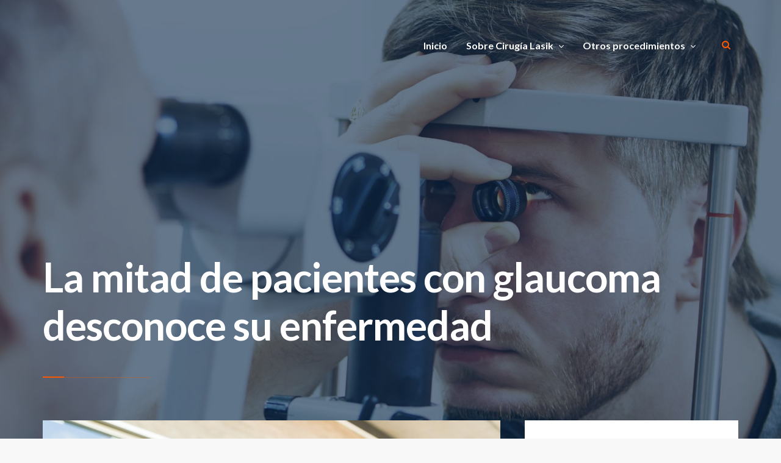

--- FILE ---
content_type: text/html; charset=UTF-8
request_url: https://saludalavista.com/2022/10/la-mitad-de-pacientes-con-glaucoma-desconoce-su-enfermedad/
body_size: 57476
content:
<!doctype html>
<html lang="es">
<head>
<!-- Google Tag Manager -->
<script>(function(w,d,s,l,i){w[l]=w[l]||[];w[l].push({'gtm.start':
new Date().getTime(),event:'gtm.js'});var f=d.getElementsByTagName(s)[0],
j=d.createElement(s),dl=l!='dataLayer'?'&l='+l:'';j.async=true;j.src=
'https://www.googletagmanager.com/gtm.js?id='+i+dl;f.parentNode.insertBefore(j,f);
})(window,document,'script','dataLayer','GTM-NMPS6XBN');</script>
<!-- End Google Tag Manager -->
	
	
	<meta charset="UTF-8">
	<meta http-equiv="X-UA-Compatible" content="IE=edge">
	<meta name="viewport" content="width=device-width, initial-scale=1, shrink-to-fit=no">

	<link rel="profile" href="https://gmpg.org/xfn/11">
	<link rel="pingback" href="https://saludalavista.com/xmlrpc.php">

<!-- Google tag (gtag.js) -->
<script async src="https://www.googletagmanager.com/gtag/js?id=UA-46907140-13"></script>
<script>
  window.dataLayer = window.dataLayer || [];
  function gtag(){dataLayer.push(arguments);}
  gtag('js', new Date());
  gtag('config', 'UA-46907140-13');
</script>
	

	
	<title>La mitad de pacientes con glaucoma desconoce su enfermedad &#8211; Blog Saludalavista</title>
<meta name='robots' content='max-image-preview:large' />
<link rel='dns-prefetch' href='//fonts.googleapis.com' />
<link rel='dns-prefetch' href='//s.w.org' />
<link href='//fonts.gstatic.com' crossorigin rel='preconnect' />
<link rel="alternate" type="application/rss+xml" title="Blog Saludalavista &raquo; Feed" href="https://saludalavista.com/feed/" />
<link rel="alternate" type="application/rss+xml" title="Blog Saludalavista &raquo; Feed de los comentarios" href="https://saludalavista.com/comments/feed/" />
<link rel="alternate" type="application/rss+xml" title="Blog Saludalavista &raquo; Comentario La mitad de pacientes con glaucoma desconoce su enfermedad del feed" href="https://saludalavista.com/2022/10/la-mitad-de-pacientes-con-glaucoma-desconoce-su-enfermedad/feed/" />
		<script type="text/javascript">
			window._wpemojiSettings = {"baseUrl":"https:\/\/s.w.org\/images\/core\/emoji\/13.0.1\/72x72\/","ext":".png","svgUrl":"https:\/\/s.w.org\/images\/core\/emoji\/13.0.1\/svg\/","svgExt":".svg","source":{"concatemoji":"https:\/\/saludalavista.com\/wp-includes\/js\/wp-emoji-release.min.js?ver=5.7.14"}};
			!function(e,a,t){var n,r,o,i=a.createElement("canvas"),p=i.getContext&&i.getContext("2d");function s(e,t){var a=String.fromCharCode;p.clearRect(0,0,i.width,i.height),p.fillText(a.apply(this,e),0,0);e=i.toDataURL();return p.clearRect(0,0,i.width,i.height),p.fillText(a.apply(this,t),0,0),e===i.toDataURL()}function c(e){var t=a.createElement("script");t.src=e,t.defer=t.type="text/javascript",a.getElementsByTagName("head")[0].appendChild(t)}for(o=Array("flag","emoji"),t.supports={everything:!0,everythingExceptFlag:!0},r=0;r<o.length;r++)t.supports[o[r]]=function(e){if(!p||!p.fillText)return!1;switch(p.textBaseline="top",p.font="600 32px Arial",e){case"flag":return s([127987,65039,8205,9895,65039],[127987,65039,8203,9895,65039])?!1:!s([55356,56826,55356,56819],[55356,56826,8203,55356,56819])&&!s([55356,57332,56128,56423,56128,56418,56128,56421,56128,56430,56128,56423,56128,56447],[55356,57332,8203,56128,56423,8203,56128,56418,8203,56128,56421,8203,56128,56430,8203,56128,56423,8203,56128,56447]);case"emoji":return!s([55357,56424,8205,55356,57212],[55357,56424,8203,55356,57212])}return!1}(o[r]),t.supports.everything=t.supports.everything&&t.supports[o[r]],"flag"!==o[r]&&(t.supports.everythingExceptFlag=t.supports.everythingExceptFlag&&t.supports[o[r]]);t.supports.everythingExceptFlag=t.supports.everythingExceptFlag&&!t.supports.flag,t.DOMReady=!1,t.readyCallback=function(){t.DOMReady=!0},t.supports.everything||(n=function(){t.readyCallback()},a.addEventListener?(a.addEventListener("DOMContentLoaded",n,!1),e.addEventListener("load",n,!1)):(e.attachEvent("onload",n),a.attachEvent("onreadystatechange",function(){"complete"===a.readyState&&t.readyCallback()})),(n=t.source||{}).concatemoji?c(n.concatemoji):n.wpemoji&&n.twemoji&&(c(n.twemoji),c(n.wpemoji)))}(window,document,window._wpemojiSettings);
		</script>
		<style type="text/css">
img.wp-smiley,
img.emoji {
	display: inline !important;
	border: none !important;
	box-shadow: none !important;
	height: 1em !important;
	width: 1em !important;
	margin: 0 .07em !important;
	vertical-align: -0.1em !important;
	background: none !important;
	padding: 0 !important;
}
</style>
	<link rel='stylesheet' id='wp-block-library-css'  href='https://saludalavista.com/wp-includes/css/dist/block-library/style.min.css?ver=5.7.14' type='text/css' media='all' />
<link rel='stylesheet' id='melissa-google-fonts-css'  href='//fonts.googleapis.com/css?family=Lato%3A400%2C400i%2C700%2C700i%7CNoto+Serif%3A400%2C400i%2C700%2C700i&#038;subset=latin&#038;ver=2.2.2' type='text/css' media='all' />
<link rel='stylesheet' id='bootstrap-css'  href='https://saludalavista.com/wp-content/themes/melissa/css/bootstrap.min.css?ver=3.4.1' type='text/css' media='all' />
<link rel='stylesheet' id='bootstrap-theme-css'  href='https://saludalavista.com/wp-content/themes/melissa/css/bootstrap-theme.min.css?ver=3.4.1' type='text/css' media='all' />
<link rel='stylesheet' id='melissa-ie10-viewport-bug-workaround-css'  href='https://saludalavista.com/wp-content/themes/melissa/css/ie10-viewport-bug-workaround.css?ver=3.4.1' type='text/css' media='all' />
<link rel='stylesheet' id='font-awesome-css'  href='https://saludalavista.com/wp-content/themes/melissa/css/font-awesome.min.css?ver=4.7.0' type='text/css' media='all' />
<link rel='stylesheet' id='melissa-rs-settings-css'  href='https://saludalavista.com/wp-content/themes/melissa/assets/revolution/css/settings.css?ver=5.4.8' type='text/css' media='all' />
<link rel='stylesheet' id='melissa-rs-layers-css'  href='https://saludalavista.com/wp-content/themes/melissa/assets/revolution/css/layers.css?ver=5.4.8' type='text/css' media='all' />
<link rel='stylesheet' id='melissa-rs-navigation-css'  href='https://saludalavista.com/wp-content/themes/melissa/assets/revolution/css/navigation.css?ver=5.4.8' type='text/css' media='all' />
<link rel='stylesheet' id='owl-carousel-css'  href='https://saludalavista.com/wp-content/themes/melissa/assets/owl-carousel/owl.carousel.css?ver=1.3.3' type='text/css' media='all' />
<link rel='stylesheet' id='owl-theme-css'  href='https://saludalavista.com/wp-content/themes/melissa/assets/owl-carousel/owl.theme.css?ver=1.3.3' type='text/css' media='all' />
<link rel='stylesheet' id='magnific-popup-css'  href='https://saludalavista.com/wp-content/themes/melissa/assets/magnific-popup/magnific-popup.css?ver=1.1.0' type='text/css' media='all' />
<link rel='stylesheet' id='melissa-style-css'  href='https://saludalavista.com/wp-content/themes/melissa/style.css?ver=2.2.2' type='text/css' media='all' />
<style id='melissa-style-inline-css' type='text/css'>

		.bwp-post-media img,
		.bwp-post-carousel-item img,
		.widget_bwp_posts_slider_item img {
			width: 100%;
			margin: 0;
		}
		.bwp-widget-title {
			font-weight: 400; font-style: normal;
		}
	#bwp-header-wrap {
		background-color: #022141;
	}
	.bwp-header-bg-overlay,
	.bwp-header-rs-bg-overlay {
		background-color: rgba(2, 33, 65, 0.6);
	}
		ul.sf-menu a,
		.sf-arrows .sf-with-ul:after,
		#bwp-mobile-menu-icon,
		#bwp-mobile-menu-icon:focus {
			color: #ffffff;
		}
		ul.sf-menu a:hover,
		ul.sf-menu > li:hover > a,
		ul.sf-menu > li.current-menu-item > a,
		ul.sf-menu > li.current-menu-ancestor > a,
		ul.sf-menu > li.current-menu-ancestor > .sf-with-ul:after,
		.sf-arrows > li > .sf-with-ul:focus:after,
		.sf-arrows > li:hover > .sf-with-ul:after,
		.sf-arrows > .sfHover > .sf-with-ul:after,
		#bwp-mobile-menu-icon:hover,
		#bwp-mobile-menu-icon.bwp-mobile-menu-icon-active {
			color: #ff5700;
		}
		#bwp-header-search-icon,
		#bwp-header-search-icon:focus {
			color: #ff5700;
		}
		.bwp-header-transparent-line .bwp-header-t-line-1 {
			background-color: #ff5700;
		}
		.bwp-header-transparent-line .bwp-header-t-line-2 {
			background-color: rgba(255, 87, 0, 0.4);
		}
		h1,
		h2,
		h3,
		h4,
		h5,
		h6,
		.bwp-post-title,
		.bwp-post-title a,
		.bwp-post-title a:focus,
		.post-navigation .nav-links a .meta-nav,
		.post-navigation .nav-links a:hover .meta-nav,
		.bwp-about-author-name,
		.bwp-about-author-name a,
		.comment-reply-title,
		.comments-title,
		.bwp-related-posts-title,
		.bwp-widget-title,
		.bwp-widget-title a,
		.bwp-widget-title a:focus,
		.widget_bwp_content h4 a,
		.widget_bwp_posts_slider_item figcaption h4 a {
			color: #0d1b43;
		}
		body,
		a,
		a:focus,
		code,
		kbd,
		pre,
		legend,
		blockquote:before,
		blockquote cite,
		.bwp-post-hover-icon-center span,
		.bwp-post-excerpt,
		.bwp-post-excerpt.bwp-content,
		.bwp-post-excerpt.bwp-content .more-link,
		.bwp-post-format-icon,
		.bwp-sticky-mark,
		.bwp-post-format-icon:focus,
		.bwp-post-format-icon:hover,
		.pagination .nav-links .page-numbers,
		.posts-navigation .nav-links a,
		.bwp-load-more-button,
		.bwp-loading-posts,
		.bwp-load-more-done,
		.bwp-single-share-wrap span,
		.bwp-single-counters li,
		.bwp-single-counters li.bwp-views-count,
		.bwp-single-counters li a,
		.bwp-single-counters .jm-post-like a,
		.bwp-single-counters .jm-post-like a:hover .like.pastliked,
		.bwp-single-counters .jm-post-like a:hover .count.liked,
		.bwp-single-counters .jm-post-like a .like.disliked,
		.bwp-single-counters .jm-post-like a .count.disliked,
		.bwp-single-counters .jm-post-like a:hover .like.prevliked,
		.bwp-single-counters .jm-post-like a:hover .count.alreadyliked,
		.bwp-single-metadata li,
		.bwp-single-metadata li a,
		.bwp-content,
		.bwp-content input[type="text"],
		.bwp-content input[type="email"],
		.bwp-content input[type="url"],
		.bwp-content input[type="password"],
		.bwp-content input[type="search"],
		.bwp-content input[type="tel"],
		.bwp-content input[type="number"],
		.bwp-content textarea,
		.post-navigation .nav-links a,
		.bwp-about-author-bio,
		.bwp-about-author-social li a,
		#commentform label,
		#author,
		#email,
		#url,
		#comment,
		.comment-respond .must-log-in,
		#commentform .logged-in-as,
		#commentform .logged-in-as a,
		.pingback .comment-body .edit-link a,
		.trackback .comment-body .edit-link a,
		.comment-reply-title #cancel-comment-reply-link,
		.comment-meta .comment-author .fn .url,
		.comment-meta .edit-link .comment-edit-link,
		.comment-content,
		.comment-body .reply .comment-reply-link,
		.comment-navigation .nav-links a,
		.bwp-widget,
		.widget_archive ul li a,
		.widget_pages ul li a,
		.widget_categories a,
		.widget_recent_entries ul li a,
		.widget_tag_cloud a,
		#wp-calendar caption,
		#wp-calendar #next a,
		#wp-calendar #prev a,
		.widget_calendar .wp-calendar-nav a,
		.widget_nav_menu a,
		.widget_meta ul li a,
		#recentcomments li a,
		.widget_search #searchform .bwp-search-field,
		.widget_search #searchform .bwp-search-submit,
		.widget_rss ul li a,
		.w_bwp_social_i,
		#bwp-scroll-top {
			color: #6b6b6b;
		}
		abbr,
		acronym,
		ins {
			border-bottom-color: #6b6b6b !important;
		}
		.bwp-single-pagination-wrap a,
		.bwp-content .wp-playlist-caption,
		.bwp-content .wp-playlist-current-item .wp-playlist-caption:hover,
		.bwp-content .wp-playlist-item.wp-playlist-playing .wp-playlist-caption,
		.bwp-content .wp-playlist-item-length {
			color: #6b6b6b !important;
		}
</style>
<!--[if lt IE 9]>
<script type='text/javascript' src='https://saludalavista.com/wp-content/themes/melissa/js/html5shiv.min.js?ver=3.7.3' id='html5shiv-js'></script>
<![endif]-->
<!--[if lt IE 9]>
<script type='text/javascript' src='https://saludalavista.com/wp-content/themes/melissa/js/respond.min.js?ver=1.4.2' id='respond-js'></script>
<![endif]-->
<script type='text/javascript' src='https://saludalavista.com/wp-includes/js/jquery/jquery.min.js?ver=3.5.1' id='jquery-core-js'></script>
<script type='text/javascript' src='https://saludalavista.com/wp-includes/js/jquery/jquery-migrate.min.js?ver=3.3.2' id='jquery-migrate-js'></script>
<link rel="https://api.w.org/" href="https://saludalavista.com/wp-json/" /><link rel="alternate" type="application/json" href="https://saludalavista.com/wp-json/wp/v2/posts/211" /><link rel="EditURI" type="application/rsd+xml" title="RSD" href="https://saludalavista.com/xmlrpc.php?rsd" />
<link rel="wlwmanifest" type="application/wlwmanifest+xml" href="https://saludalavista.com/wp-includes/wlwmanifest.xml" /> 
<meta name="generator" content="WordPress 5.7.14" />
<link rel="canonical" href="https://saludalavista.com/2022/10/la-mitad-de-pacientes-con-glaucoma-desconoce-su-enfermedad/" />
<link rel='shortlink' href='https://saludalavista.com/?p=211' />
<link rel="alternate" type="application/json+oembed" href="https://saludalavista.com/wp-json/oembed/1.0/embed?url=https%3A%2F%2Fsaludalavista.com%2F2022%2F10%2Fla-mitad-de-pacientes-con-glaucoma-desconoce-su-enfermedad%2F" />
<link rel="alternate" type="text/xml+oembed" href="https://saludalavista.com/wp-json/oembed/1.0/embed?url=https%3A%2F%2Fsaludalavista.com%2F2022%2F10%2Fla-mitad-de-pacientes-con-glaucoma-desconoce-su-enfermedad%2F&#038;format=xml" />
<link rel="icon" href="https://saludalavista.com/wp-content/uploads/2022/11/cropped-eye-saludalavista-32x32.jpg" sizes="32x32" />
<link rel="icon" href="https://saludalavista.com/wp-content/uploads/2022/11/cropped-eye-saludalavista-192x192.jpg" sizes="192x192" />
<link rel="apple-touch-icon" href="https://saludalavista.com/wp-content/uploads/2022/11/cropped-eye-saludalavista-180x180.jpg" />
<meta name="msapplication-TileImage" content="https://saludalavista.com/wp-content/uploads/2022/11/cropped-eye-saludalavista-270x270.jpg" />
</head>

<body class="post-template-default single single-post postid-211 single-format-standard wp-embed-responsive">
	
<!-- Google Tag Manager (noscript) -->
<noscript><iframe src="https://www.googletagmanager.com/ns.html?id=GTM-NMPS6XBN"
height="0" width="0" style="display:none;visibility:hidden"></iframe></noscript>
<!-- End Google Tag Manager (noscript) -->
	

<!-- header -->
<header id="bwp-header-wrap" class="bwp-header-rev-slider">

	<!-- header content -->
	<div class="container">
		<div class="bwp-header-content-container">

			<!-- row 1: logo and navigation -->
			<div class="bwp-main-navigation-container clearfix">

				
			<!-- search -->
			<div class="bwp-header-search-container">
				<a href="#" rel="nofollow" id="bwp-header-search-icon">
					<i class="fa fa-search"></i>
				</a>
				<div class="bwp-dropdown-search-container bwp-search-hidden">
					
<!-- search form -->
<form id="searchform" role="search" method="get" action="https://saludalavista.com/">
	<div class="input-group">
		<input type="text" name="s" id="s" class="bwp-search-field form-control" placeholder="Enter your search query...">
		<span class="input-group-btn">
			<button type="submit" class="btn bwp-search-submit">
				<i class="fa fa-search"></i>
			</button>
		</span>
	</div>
</form>
<!-- end: search form -->
				</div>
			</div>
			<!-- end: search -->

			
			<!-- menu -->
			<div class="bwp-menu-container hidden-sm hidden-xs">
				<nav class="menu-menu-principal-container"><ul id="menu-menu-principal" class="sf-menu"><li id="menu-item-40" class="menu-item menu-item-type-custom menu-item-object-custom menu-item-home menu-item-40"><a href="https://saludalavista.com/">Inicio</a></li>
<li id="menu-item-65" class="menu-item menu-item-type-post_type menu-item-object-page menu-item-has-children menu-item-65"><a href="https://saludalavista.com/sobre-cirugia-lasik/">Sobre Cirugía Lasik</a>
<ul class="sub-menu">
	<li id="menu-item-141" class="menu-item menu-item-type-post_type menu-item-object-page menu-item-141"><a href="https://saludalavista.com/sobre-cirugia-lasik/cirugia-refractiva/">Cirugía Refractiva</a></li>
	<li id="menu-item-166" class="menu-item menu-item-type-post_type menu-item-object-page menu-item-166"><a href="https://saludalavista.com/sobre-cirugia-lasik/cirugia-tratamiento/">Cirugía / Tratamiento</a></li>
	<li id="menu-item-182" class="menu-item menu-item-type-post_type menu-item-object-page menu-item-182"><a href="https://saludalavista.com/cornea/">Córnea</a></li>
</ul>
</li>
<li id="menu-item-276" class="menu-item menu-item-type-custom menu-item-object-custom menu-item-has-children menu-item-276"><a href="#">Otros procedimientos</a>
<ul class="sub-menu">
	<li id="menu-item-275" class="menu-item menu-item-type-post_type menu-item-object-page menu-item-275"><a href="https://saludalavista.com/sobre-cirugia-lasik/cirugia-de-anillos-intercorneales/">Cirugía de Anillos Intercorneales</a></li>
</ul>
</li>
</ul></nav>			</div>
			<!-- end: menu -->

			
			<!-- mobile menu -->
			<div class="bwp-mobile-menu-container hidden-md hidden-lg">
				<!-- mobile menu icon -->
				<a href="#" rel="nofollow" id="bwp-mobile-menu-icon">
					<i class="fa fa-bars"></i>
				</a>
				<!-- end: mobile menu icon -->
				<!-- dropdown mobile menu -->
				<div class="bwp-dropdown-mobile-menu bwp-mobile-menu-hidden">
					<nav class="menu-menu-principal-container"><ul id="menu-menu-principal-1" class="bwp-mobile-menu list-unstyled"><li class="menu-item menu-item-type-custom menu-item-object-custom menu-item-home menu-item-40"><a href="https://saludalavista.com/">Inicio</a></li>
<li class="menu-item menu-item-type-post_type menu-item-object-page menu-item-has-children menu-item-65"><a href="https://saludalavista.com/sobre-cirugia-lasik/">Sobre Cirugía Lasik</a>
<ul class="sub-menu">
	<li class="menu-item menu-item-type-post_type menu-item-object-page menu-item-141"><a href="https://saludalavista.com/sobre-cirugia-lasik/cirugia-refractiva/">Cirugía Refractiva</a></li>
	<li class="menu-item menu-item-type-post_type menu-item-object-page menu-item-166"><a href="https://saludalavista.com/sobre-cirugia-lasik/cirugia-tratamiento/">Cirugía / Tratamiento</a></li>
	<li class="menu-item menu-item-type-post_type menu-item-object-page menu-item-182"><a href="https://saludalavista.com/cornea/">Córnea</a></li>
</ul>
</li>
<li class="menu-item menu-item-type-custom menu-item-object-custom menu-item-has-children menu-item-276"><a href="#">Otros procedimientos</a>
<ul class="sub-menu">
	<li class="menu-item menu-item-type-post_type menu-item-object-page menu-item-275"><a href="https://saludalavista.com/sobre-cirugia-lasik/cirugia-de-anillos-intercorneales/">Cirugía de Anillos Intercorneales</a></li>
</ul>
</li>
</ul></nav>				</div>
				<!-- end: dropdown mobile menu -->
			</div>
			<!-- end: mobile menu -->

			
			</div>
			<!-- end: row 1 -->

		</div>
	</div>
	<!-- end: header content -->

	
	<!-- hero image slider with 1 slide -->
	<div class="rev_slider_wrapper">
		<div id="bwp-header-hero-image" class="rev_slider" data-version="5.4.8">
			<ul>

				<!-- slide -->
				<li data-index="rs-1"
					data-transition="fade"
					data-easein="Power1.easeInOut"
					data-easeout="default"
					data-masterspeed="800">

											
							<!-- main image -->
							<img src="https://saludalavista.com/wp57/wp-content/uploads/2022/09/iStock_000076839479_Medium-1.jpg"
								 alt="Header Image"
								 class="rev-slidebg"
								 data-bgposition="center center"
								 data-bgfit="cover"
								 data-bgrepeat="no-repeat"
								 data-bgparallax="7"
								 data-kenburns="on"
								 data-duration="20000"
								 data-ease="Linear.easeNone"
								 data-scalestart="130"
								 data-scaleend="100"
								 data-rotatestart="0"
								 data-rotateend="0"
								 data-offsetstart="0 0"
								 data-offsetend="0 0"
								 data-no-retina>
							<!-- end: main image -->

											
					
											
							<!-- layer 1: bg overlay -->
							<div class="tp-caption tp-shape tp-shapewrapper bwp-header-rs-bg-overlay bwp-header-rs-z-index-1"
								 data-frames='[{"delay":0,"speed":100,"frame":"0","from":"opacity:0;","to":"o:1;","ease":"Power0.easeInOut"},{"delay":"wait","speed":100,"frame":"999","to":"auto:auto;","ease":"Power0.easeInOut"}]'
								 data-basealign="slide"
								 data-x="['center','center','center','center']"
								 data-y="['middle','middle','middle','middle']"
								 data-hoffset="['0','0','0','0']"
								 data-voffset="['0','0','0','0']"
								 data-width="full"
								 data-height="full"
								 data-whitespace="nowrap"></div>
							<!-- end: layer 1 (bg overlay) -->

											
					<!-- layer 2: header custom text -->
					<div class="tp-caption tp-resizeme rs-parallaxlevel-0 bwp-header-rs-caption"
						 data-frames='[{"delay":100,"speed":700,"frame":"0","from":"y:15px;opacity:0;","to":"o:1;","ease":"Power1.easeInOut"},{"delay":"wait","speed":400,"frame":"999","to":"opacity:0;","ease":"Power1.easeInOut"}]'
						 data-basealign="grid"
						 data-x="['left','left','left','left']"
						 data-hoffset="['0','0','0','15']"
						 data-y="['bottom','bottom','bottom','bottom']"
						 data-voffset="['130','125','125','120']"
						 data-width="['1140','940','720','720']"
						 data-height="none"
						 data-whitespace="normal"
						 data-responsive_offset="off">

						
				<!-- custom text (single page) -->
				<h1 class="bwp-header-custom-title entry-title">
					La mitad de pacientes con glaucoma desconoce su enfermedad				</h1>
								<div class="bwp-header-transparent-line clearfix">
					<span class="bwp-header-t-line-1"></span>
					<span class="bwp-header-t-line-2"></span>
				</div>
				<!-- end: custom text -->

				
					</div>
					<!-- end: layer 2 (header custom text) -->

				</li>
				<!-- end: slide -->

			</ul>
		</div>
	</div>
	<!-- end: hero image -->

	
				<!-- sticky navigation -->
				<div class="bwp-sticky-navigation-wrap bwp-transition-4 clearfix">
					<!-- sticky navigation icon -->
					<a href="#" rel="nofollow" id="bwp-sticky-navigation-icon">
						<i class="fa fa-bars"></i>
					</a>
					<!-- end: sticky navigation icon -->
					<!-- sticky navigation container -->
					<div class="bwp-sticky-navigation-container bwp-sticky-navigation-hidden">
						<nav class="menu-menu-principal-container"><ul id="menu-menu-principal-2" class="sf-menu"><li class="menu-item menu-item-type-custom menu-item-object-custom menu-item-home menu-item-40"><a href="https://saludalavista.com/">Inicio</a></li>
<li class="menu-item menu-item-type-post_type menu-item-object-page menu-item-has-children menu-item-65"><a href="https://saludalavista.com/sobre-cirugia-lasik/">Sobre Cirugía Lasik</a>
<ul class="sub-menu">
	<li class="menu-item menu-item-type-post_type menu-item-object-page menu-item-141"><a href="https://saludalavista.com/sobre-cirugia-lasik/cirugia-refractiva/">Cirugía Refractiva</a></li>
	<li class="menu-item menu-item-type-post_type menu-item-object-page menu-item-166"><a href="https://saludalavista.com/sobre-cirugia-lasik/cirugia-tratamiento/">Cirugía / Tratamiento</a></li>
	<li class="menu-item menu-item-type-post_type menu-item-object-page menu-item-182"><a href="https://saludalavista.com/cornea/">Córnea</a></li>
</ul>
</li>
<li class="menu-item menu-item-type-custom menu-item-object-custom menu-item-has-children menu-item-276"><a href="#">Otros procedimientos</a>
<ul class="sub-menu">
	<li class="menu-item menu-item-type-post_type menu-item-object-page menu-item-275"><a href="https://saludalavista.com/sobre-cirugia-lasik/cirugia-de-anillos-intercorneales/">Cirugía de Anillos Intercorneales</a></li>
</ul>
</li>
</ul></nav>					</div>
					<!-- end: sticky navigation container -->
				</div>
				<!-- end: sticky navigation -->

				
</header>
<!-- end: header -->

	<!-- blog post (single page) -->
	<section id="bwp-single-page-wrap">
		<div class="container">
			<div class="bwp-single-page-container">

				
									<div class="row"><div class="col-md-8 bwp-single-content-col bwp-sidebar-right"><div class="bwp-single-content-col-wrap" role="main">
				
				<!-- article -->
				<article id="post-211" class="bwp-single-article bwp-transition-3">

					
	<!-- featured image -->
	<figure class="bwp-post-media">

					<a href="https://saludalavista.com/wp-content/uploads/2022/10/men.jpg" class="bwp-popup-image" title="La mitad de pacientes con glaucoma desconoce su enfermedad">
						<img width="946" height="642" src="https://saludalavista.com/wp-content/uploads/2022/10/men.jpg" class="attachment-full size-full wp-post-image" alt="" loading="lazy" srcset="https://saludalavista.com/wp-content/uploads/2022/10/men.jpg 946w, https://saludalavista.com/wp-content/uploads/2022/10/men-300x204.jpg 300w, https://saludalavista.com/wp-content/uploads/2022/10/men-768x521.jpg 768w, https://saludalavista.com/wp-content/uploads/2022/10/men-706x479.jpg 706w" sizes="(max-width: 946px) 100vw, 946px" />			<span class="bwp-expand-icon bwp-transition-4">
				<i class="fa fa-expand"></i>
			</span>
		</a>

		
	</figure>
	<!-- end: featured image -->

	
					<!-- content container -->
					<div class="bwp-single-content">

						<!-- content -->
						<div class="bwp-content entry-content clearfix">

							
<p><strong>El glaucoma es una enfermedad de la vista cuya progresión se puede ralentizar con el tratamiento adecuado, aunque la falta de prevención hace que la mitad de estos afectados no sepa que la padece hasta que ha perdido gran parte del campo visual.</strong></p>



<p><strong>Así lo ha asegurado el Grupo Federópticos, lamentando que sólo el 22 por ciento de las visitas que se realizan a la óptica esté relacionada con una revisión general de la salud visual.</strong></p>



<p class="has-medium-font-size"><strong>La importancia de la detección temprana</strong></p>



<p><strong>“Una detección temprana de este tipo de patologías resulta imprescindible para evitar la pérdida visual, y un análisis clínico bien realizado, puede llevar a la detección de un trastorno visual aún antes del examen ocular”, ha explicado Xavier Vivas, presidente del Instituto Federópticos.</strong></p>



<p><strong>La utilidad de las revisiones abarca más allá de la detección de la miopía, hipermetropía, astigmatismo y presbícia. A partir de los 55 años, las personas se muestran más propensas a sufrir una serie de problemas de visión asociados al paso de los años, como son las cataratas, la degeneración macular asociada a la edad (DMAE), la retinopatía diabética, el desprendimiento de retina o el glaucoma.</strong></p>



<p class="has-medium-font-size"><strong>Método a prueba</strong></p>



<p><strong>El Instituto Federópticos ha desarrollado un sistema denominado ‘Método If’ para la detección de posibles anomalías de riesgo, que está ayudando a elevar los estándares de la salud visual de la población.</strong></p>



<p><strong>En este contexto, Vivas destaca que “las pruebas tradicionales podrían pasar por alto hasta un 70 por ciento de las afecciones. De este modo, es aconsejable que al menos cada dos años, nos realicemos un estudio optométrico completo capaz de detectar el 100% de las anomalías visuales”.</strong></p>



<p><strong>Se trata de un proceso que debe recoger datos subjetivos del paciente, a los que se añaden datos objetivos obtenidos mediante técnicas de observación, exámenes y pruebas específicas.</strong></p>



<p><em><strong>Fuente: Europapress.es</strong></em></p>

						</div>
						<!-- end: content -->

						
			<!-- metadata -->
			<div class="bwp-single-metadata-wrap bwp-no-single-share-and-counters">
				<ul class="bwp-single-metadata list-unstyled">
											<!-- author -->
						<li>
							<span class="vcard author">
								<span class="fn">
									<i class="fa fa-pencil-square-o"></i><a href="https://saludalavista.com/author/alianza/" title="Entradas de alianza" rel="author">alianza</a>								</span>
							</span>
							<span class="bwp-metadata-slash">/</span>
						</li>
						<!-- end: author -->
																<!-- date -->
						<li>
														<span class="date updated">
								<i class="fa fa-clock-o"></i><a href="https://saludalavista.com/2022/10/06/">octubre 6, 2022</a>
							</span>
							<span class="bwp-metadata-slash">/</span>
						</li>
						<!-- end: date -->
																<!-- categories -->
						<li>
							<i class="fa fa-bookmark-o"></i><a href="https://saludalavista.com/category/cirugia-lasik/" rel="category tag">Cirugía Lasik</a>, <a href="https://saludalavista.com/category/cornea/" rel="category tag">Córnea</a>, <a href="https://saludalavista.com/category/enfermedades/" rel="category tag">Enfermedades</a>							<span class="bwp-metadata-slash">/</span>
						</li>
						<!-- end: categories -->
																<!-- tags -->
						<li>
							<i class="fa fa-tags"></i><a href="https://saludalavista.com/tag/degeneracion-macular-asociada-a-la-edad/" rel="tag">degeneracion macular asociada a la edad</a>, <a href="https://saludalavista.com/tag/glaucoma/" rel="tag">Glaucoma</a>, <a href="https://saludalavista.com/tag/oftalmologico/" rel="tag">oftalmológico</a>, <a href="https://saludalavista.com/tag/salud-visual/" rel="tag">Salud visual</a>							<span class="bwp-metadata-slash">/</span>
						</li>
						<!-- end: tags -->
									</ul>
			</div>
			<!-- end: metadata -->

			
					</div>
					<!-- end: content container -->

				</article>
				<!-- end: article -->

				
	<nav class="navigation post-navigation" role="navigation" aria-label="Entradas">
		<h2 class="screen-reader-text">Navegación de entradas</h2>
		<div class="nav-links"><div class="nav-previous"><a href="https://saludalavista.com/2022/10/por-que-el-omega-3-es-bueno-para-la-vision/" rel="prev"><span class="meta-nav"><i class="fa fa-angle-left"></i>Tema anterior</span><span class="post-title-nav">¿Por qué el Omega 3 es bueno para la visión?</span></a></div><div class="nav-next"><a href="https://saludalavista.com/2022/10/efectos-del-alcohol-en-la-vision/" rel="next"><span class="meta-nav">Próximo tema<i class="fa fa-angle-right"></i></span><span class="post-title-nav">Efectos del alcohol en la visión</span></a></div></div>
	</nav>
<!-- comments -->
<div id="comments" class="comments-area">

		<div id="respond" class="comment-respond">
		<h2 id="reply-title" class="comment-reply-title"><span>Deja una respuesta</span> <small><a rel="nofollow" id="cancel-comment-reply-link" href="/2022/10/la-mitad-de-pacientes-con-glaucoma-desconoce-su-enfermedad/#respond" style="display:none;">Cancelar respuesta</a></small></h2><form action="https://saludalavista.com/wp-comments-post.php" method="post" id="commentform" class="comment-form" novalidate><p class="comment-notes">Su dirección de correo electrónico no será publicada. Los campos obligatorios están marcados *</p><p class="comment-form-comment"><label for="comment">Comentario</label> <textarea id="comment" name="comment" cols="45" rows="8" maxlength="65525" required="required"></textarea></p><p class="comment-form-author"><label for="author">Nombre <span class="required">*</span></label> <input id="author" name="author" type="text" value="" size="30" maxlength="245" required='required' /></p>
<p class="comment-form-email"><label for="email">Correo electrónico <span class="required">*</span></label> <input id="email" name="email" type="email" value="" size="30" maxlength="100" required='required' /></p>
<p class="comment-form-url"><label for="url">Web</label> <input id="url" name="url" type="url" value="" size="30" maxlength="200" /></p>
<p class="comment-form-cookies-consent"><input id="wp-comment-cookies-consent" name="wp-comment-cookies-consent" type="checkbox" value="yes" /> <label for="wp-comment-cookies-consent">Guarda mi nombre, correo electrónico y web en este navegador para la próxima vez que comente.</label></p>
<p class="form-submit"><input name="submit" type="submit" id="submit" class="submit" value="Enviar comentario" /> <input type='hidden' name='comment_post_ID' value='211' id='comment_post_ID' />
<input type='hidden' name='comment_parent' id='comment_parent' value='0' />
</p></form>	</div><!-- #respond -->
	
</div>
<!-- end: comments -->

		<!-- related posts (by tags) -->
		<div class="bwp-related-posts-container bwp-show-2-posts">
			<div class="bwp-o-hidden">

				<!-- title -->
				<h2 class="bwp-related-posts-title">
					También podrías ver:				</h2>
				<!-- end: title -->

				<!-- post list -->
				<div class="bwp-related-posts clearfix">

					
						<!-- related post -->
						<article class="bwp-related-post">
							<div class="bwp-related-post-wrap bwp-transition-3">

								
										<!-- featured image -->
										<figure class="bwp-post-media">
																							<a href="https://saludalavista.com/2023/01/lo-que-debes-saber-del-envejecimiento-del-ojo/" class="bwp-post-media-link">
																							<img width="970" height="591" src="https://saludalavista.com/wp-content/uploads/2022/10/envejeceojos.jpg" class="attachment-full size-full wp-post-image" alt="" loading="lazy" srcset="https://saludalavista.com/wp-content/uploads/2022/10/envejeceojos.jpg 970w, https://saludalavista.com/wp-content/uploads/2022/10/envejeceojos-300x183.jpg 300w, https://saludalavista.com/wp-content/uploads/2022/10/envejeceojos-768x468.jpg 768w, https://saludalavista.com/wp-content/uploads/2022/10/envejeceojos-706x430.jpg 706w" sizes="(max-width: 970px) 100vw, 970px" />												<div class="bwp-post-bg-overlay bwp-transition-4"></div>
												<div class="bwp-post-hover-icon-wrap">
													<div class="bwp-post-hover-icon-alignment">
														<div class="bwp-post-hover-icon-center">
															<span class="bwp-transition-4"><i class="fa fa-share"></i></span>
														</div>
													</div>
												</div>
											</a>
										</figure>
										<!-- end: featured image -->

										
								<!-- content -->
								<div class="bwp-post-content">

									
																			<!-- title -->
										<h3 class="bwp-post-title entry-title">
											<a href="https://saludalavista.com/2023/01/lo-que-debes-saber-del-envejecimiento-del-ojo/">Lo que debes saber del envejecimiento del ojo</a>
										</h3>
										<!-- end: title -->
										
									
			<!-- excerpt -->
			<div class="bwp-post-excerpt entry-content">
				<p>Las células del cristalino carecen de regeneración: por ende, el ojo es el órgano que se deteriora de manera más [&hellip;]</p>
			</div>
			<!-- end: excerpt -->

			
		<!-- date and read more link -->
		<div class="bwp-post-details-wrap clearfix">
			<!-- date -->
						<a href="https://saludalavista.com/2023/01/11/" class="bwp-post-date">
				<span class="date updated">enero 11, 2023</span>
			</a>
			<!-- end: date -->
			<!-- read more link -->
			<a href="https://saludalavista.com/2023/01/lo-que-debes-saber-del-envejecimiento-del-ojo/" class="bwp-read-more">Leer más</a>
			<!-- end: read more link -->
		</div>
		<!-- end: date and read more link -->

		
								</div>
								<!-- end: content -->

							</div>
						</article>
						<!-- end: related post -->

						
						<!-- related post -->
						<article class="bwp-related-post">
							<div class="bwp-related-post-wrap bwp-transition-3">

								
										<!-- featured image -->
										<figure class="bwp-post-media">
																							<a href="https://saludalavista.com/2022/10/por-que-el-omega-3-es-bueno-para-la-vision/" class="bwp-post-media-link">
																							<img width="970" height="591" src="https://saludalavista.com/wp-content/uploads/2022/10/omega.jpg" class="attachment-full size-full wp-post-image" alt="" loading="lazy" srcset="https://saludalavista.com/wp-content/uploads/2022/10/omega.jpg 970w, https://saludalavista.com/wp-content/uploads/2022/10/omega-300x183.jpg 300w, https://saludalavista.com/wp-content/uploads/2022/10/omega-768x468.jpg 768w, https://saludalavista.com/wp-content/uploads/2022/10/omega-706x430.jpg 706w" sizes="(max-width: 970px) 100vw, 970px" />												<div class="bwp-post-bg-overlay bwp-transition-4"></div>
												<div class="bwp-post-hover-icon-wrap">
													<div class="bwp-post-hover-icon-alignment">
														<div class="bwp-post-hover-icon-center">
															<span class="bwp-transition-4"><i class="fa fa-share"></i></span>
														</div>
													</div>
												</div>
											</a>
										</figure>
										<!-- end: featured image -->

										
								<!-- content -->
								<div class="bwp-post-content">

									
																			<!-- title -->
										<h3 class="bwp-post-title entry-title">
											<a href="https://saludalavista.com/2022/10/por-que-el-omega-3-es-bueno-para-la-vision/">¿Por qué el Omega 3 es bueno para la visión?</a>
										</h3>
										<!-- end: title -->
										
									
			<!-- excerpt -->
			<div class="bwp-post-excerpt entry-content">
				<p>Nuestro organismo no puede crear ácidos grasos esenciales como el omega-3, por lo que consumirlo no solo beneficia el funcionamiento [&hellip;]</p>
			</div>
			<!-- end: excerpt -->

			
		<!-- date and read more link -->
		<div class="bwp-post-details-wrap clearfix">
			<!-- date -->
						<a href="https://saludalavista.com/2022/10/06/" class="bwp-post-date">
				<span class="date updated">octubre 6, 2022</span>
			</a>
			<!-- end: date -->
			<!-- read more link -->
			<a href="https://saludalavista.com/2022/10/por-que-el-omega-3-es-bueno-para-la-vision/" class="bwp-read-more">Leer más</a>
			<!-- end: read more link -->
		</div>
		<!-- end: date and read more link -->

		
								</div>
								<!-- end: content -->

							</div>
						</article>
						<!-- end: related post -->

						
				</div>
				<!-- end: post list -->

			</div>
		</div>
		<!-- end: related posts -->

		
									</div><!-- /bwp-single-content-col-wrap --></div><!-- /col-md-8 --><div class="col-md-4 bwp-sidebar-col bwp-sidebar-right">
				
				
		<!-- sidebar -->
		<div class="bwp-sidebar-wrap bwp-transition-3" role="complementary">
			<aside id="custom_html-4" class="widget_text bwp-widget widget_custom_html clearfix"><div class="textwidget custom-html-widget"><!-- Note :
   - You can modify the font style and form style to suit your website. 
   - Code lines with comments Do not remove this code are required for the form to work properly, make sure that you do not remove these lines of code. 
   - The Mandatory check script can modified as to suit your business needs. 
   - It is important that you test the modified form before going live.-->
<div id='crmWebToEntityForm' class='zcwf_lblTopBottom crmWebToEntityForm' style='background-color: white;color: black;max-width: 404px;'>
  <meta name='viewport' content='width=device-width, initial-scale=1.0'>
   <meta http-equiv='content-type' content='text/html;charset=UTF-8'>
   <script src='https://www.google.com/recaptcha/api.js' async defer></script>
<form action='https://crm.zoho.com/crm/WebToLeadForm' name=WebToLeads1647371000306741169 method='POST' onsubmit='javascript:document.charset="UTF-8"; return checkMandatory1647371000306741169()' accept-charset='UTF-8'>
 <input type='text' style='display:none;' name='xnQsjsdp' value='4a9e2938bbbc0362a5248649aea2a527db9767427972e1172615746d811940cf'> 
 <input type='hidden' name='zc_gad' id='zc_gad' value=''>
 <input type='text' style='display:none;' name='xmIwtLD' value='c8d9cd4862172f552bd05490f32852452be264f1d8296b58c70a163386bb64c2'> 
 <input type='text'  style='display:none;' name='actionType' value='TGVhZHM='>
 <input type='text' style='display:none;' name='returnURL' value='http&#x3a;&#x2f;&#x2f;www.saludalavista.com&#x2f;gracias' >
	 <!-- Do not remove this code. -->
<style>
html,body{
	margin: 0px;
}
.formsubmit {
    font-size: 16px;
    background-color: #ff8500;
    text-align: center;
    color: #fff;
    float: none;
    display: block;
    text-transform: uppercase;
    font-weight: 600;
    border: none;
    border-bottom: 2px solid #f17501;
    cursor: pointer;
    overflow: hidden;
    text-overflow: ellipsis;
    white-space: nowrap;
    box-sizing: border-box;
    width: 100%;
    height: 50px;
}
	.bg{
		width: 100%;
		background-color: #0d1b43;
		display: block;
    	float: left;		
 	  	margin: 0 auto;
	}
	
	.izq{    float: left;
    Width: 40%;
    margin: 0 auto;
    color: white;
    display: block;
    padding-left: 10%;}
	
	.llamado {padding-top:30%;}
	.llamado span{font-size:1.6em;}
	.llamado h1{font-size:4em;}
	
	.derecha{     float: right;
    width: 40%;
    margin: 0 auto;
    color: white;
    display: block;
    padding: 20px;}

#crmWebToEntityForm.zcwf_lblTopBottom {
width: auto;
    padding: 30px 0;
    margin: 0 auto;
    box-sizing: border-box;
    display: block;
    float: left;
}
#crmWebToEntityForm.zcwf_lblTopBottom * {
	box-sizing: border-box;
}
#crmWebToEntityForm{text-align: left;}
#crmWebToEntityForm * {
	direction: ltr;
}
.zcwf_lblTopBottom .zcwf_title {
	word-wrap: break-word;
	padding: 0px 6px 10px;
	font-weight: bold;
}
.zcwf_lblTopBottom .zcwf_col_fld input[type=text], .zcwf_lblTopBottom .zcwf_col_fld textarea {
	width: 95%;
	border: 1px solid #ccc !important;
	resize: vertical;
	float: left;
	height:35px;
}
.zcwf_lblTopBottom .zcwf_col_lab {
	width: 30%;
	word-break: break-word;
	padding: 0px 6px 0px;
	margin-right: 10px;
	margin-top: 5px;
	padding-bottom: 4px;
}
.zcwf_lblTopBottom .zcwf_col_fld {
	width: 60%;
	padding: 0px 6px 0px;
	position: relative;
	margin-top: 5px;
}
.zcwf_lblTopBottom .zcwf_privacy{padding: 6px;}
.zcwf_lblTopBottom .wfrm_fld_dpNn{display: none;}
.dIB{display: inline-block;}
.zcwf_lblTopBottom .zcwf_col_fld_slt {
	width:95%;
	border: 1px solid #ccc;
	background: #fff;

	font-size: 14px;
	float: left;
	resize: vertical;
	padding: 2px 5px;
	height:30px;
}
.zcwf_lblTopBottom .zcwf_row:after, .zcwf_lblTopBottom .zcwf_col_fld:after {
	content: '';
	display: table;
	clear: both;
}
.zcwf_lblTopBottom .zcwf_col_help {
	float: left;
	margin-left: 7px;
	font-size: 14px;
	max-width: 35%;
	word-break: break-word;
}
.zcwf_lblTopBottom .zcwf_help_icon {
	cursor: pointer;
	width: 16px;
	height: 16px;
	display: inline-block;
	background: #fff;
	border: 1px solid #ccc;
	color: #ccc;
	text-align: center;
	font-size: 11px;
	line-height: 16px;
	font-weight: bold;

}
.zcwf_lblTopBottom .zcwf_row {margin: 15px 0px;}

.zcwf_lblTopBottom .zcwf_privacy_txt {
	width: 90%;
	color: rgb(0, 0, 0);
	font-size: 14px;
	font-family: Arial;
	display: inline-block;
	vertical-align: top;
	color: #333;
	padding-top: 2px;
	margin-left: 6px;
}

.zcwf_lblTopBottom .zcwf_tooltip_over{
	position: relative;
}
.zcwf_lblTopBottom .zcwf_tooltip_ctn{
	position: absolute;
	background: #dedede;
	padding: 3px 6px;
	top: 3px;

	min-width: 100px;
	max-width: 150px;
	color: #333;
	z-index: 100;
}
.zcwf_lblTopBottom .zcwf_ckbox{
	float: left;
}
.zcwf_lblTopBottom .zcwf_file{
	width: 35%;
	box-sizing: border-box;
	float: left;
}
.clearB:after{
	content:'';
	display: block;
	clear: both;
}
@media all  {
	.zcwf_lblTopBottom .zcwf_col_lab, .zcwf_lblTopBottom .zcwf_col_fld {
		width: auto;
		float: none !important;
	}
	.zcwf_lblTopBottom .zcwf_col_help {width: 40%;}
}
</style>
<div class='zcwf_title' style='max-width: 404px;color: black;'>Déjanos tus datos y nos pondremos en contacto a la brevedad</div>
<div class='zcwf_row'><div class='zcwf_col_lab' style='font-size:12px; font-family: Arial;'><label for='First_Name'>Nombre<span style='color:red;'>*</span></label></div><div class='zcwf_col_fld'><input type='text' id='First_Name' name='First Name' maxlength='40'><div class='zcwf_col_help'></div></div></div>
<div class='zcwf_row'><div class='zcwf_col_lab' style='font-size:12px; font-family: Arial;'><label for='Last_Name'>Apellidos<span style='color:red;'>*</span></label></div><div class='zcwf_col_fld'><input type='text' id='Last_Name' name='Last Name' maxlength='80'><div class='zcwf_col_help'></div></div></div>
<div class='zcwf_row'><div class='zcwf_col_lab' style='font-size:12px; font-family: Arial;'><label for='LEADCF5'>Rut<span style='color:red;'>*</span></label></div><div class='zcwf_col_fld'><input type='text' id='LEADCF5' name='LEADCF5' required oninput="checkRut(this)" maxlength='12' placeholder='12345678-9'><div class='zcwf_col_help'></div></div></div>
<div class='zcwf_row'><div class='zcwf_col_lab' style='font-size:12px; font-family: Arial;'><label for='Email'>Correo electr&oacute;nico</label></div><div class='zcwf_col_fld'><input type='text' ftype='email' id='Email' name='Email' maxlength='100'><div class='zcwf_col_help'></div></div></div>
<div class='zcwf_row'><div class='zcwf_col_lab' style='font-size:12px; font-family: Arial;'><label for='Mobile'>Celular<span style='color:red;'>*</span></label></div><div class='zcwf_col_fld'><input type='text' id='Mobile' name='Mobile' maxlength='30'><div class='zcwf_col_help'></div></div></div>
<div class='zcwf_row'><div class='zcwf_col_lab' style='font-size:12px; font-family: Arial;'><label for='LEADCF7'>Previsi&oacute;n</label></div><div class='zcwf_col_fld'><select class='zcwf_col_fld_slt' id='LEADCF7' name='LEADCF7'  >
			<option disabled selected value='-None-'>Elige tu previsión</option>
			<option value='Fonasa'>Fonasa</option>
			<option value='Particular'>Particular</option>
			<option value='Banm&eacute;dica'>Banm&eacute;dica</option>
			<option value='Colmena'>Colmena</option>
			<option value='Consalud'>Consalud</option>
			<option value='Cruz&#x20;Blanca'>Cruz Blanca</option>
			<option value='Nueva&#x20;Mas&#x20;Vida'>Nueva Mas Vida</option>
			<option value='Vida&#x20;Tres'>Vida Tres</option>
			<option value='Chuquicamata'>Chuquicamata</option>
			<option value='Ferrosalud'>Ferrosalud</option>
			<option value='Fundaci&oacute;n'>Fundaci&oacute;n</option>
			<option value='Fusat'>Fusat</option>
			<option value='Isalud'>Isalud</option>
			<option value='Optima'>Optima</option>
			<option value='R&iacute;o&#x20;Blanco'>R&iacute;o Blanco</option>
			<option value='San&#x20;Lorenzo'>San Lorenzo</option>
			<option value='Cruz&#x20;del&#x20;Norte'>Cruz del Norte</option>
			<option value='Particular&#x20;Convenio'>Particular Convenio</option>
		</select><div class='zcwf_col_help'></div></div></div>
<div class='zcwf_row'><div class='zcwf_col_lab' style='font-size:12px; font-family: Arial;'><label for='LEADCF2'>Sucursal<span style='color:red;'>*</span></label></div><div class='zcwf_col_fld'><select class='zcwf_col_fld_slt' id='LEADCF2' name='LEADCF2'  >
			<option disabled selected value='-None-'>Elige tu sucursal más cercana</option>
			<option value='Antofagasta'>Antofagasta</option>
			<option value='Concepci&oacute;n'>Concepci&oacute;n</option>
			<option value='Copiap&oacute;'>Copiap&oacute;</option>
			<option value='Estoril&#x20;-&#x20;Las&#x20;Condes'>Estoril - Las Condes</option>
			<option value='Iquique'>Iquique</option>
			<option value='La&#x20;Florida'>La Florida</option>
			<option value='La&#x20;Serena'>La Serena</option>
			<option value='Los&#x20;Dominicos'>Los Dominicos</option>
			<option value='Maip&uacute;'>Maip&uacute;</option>
			<option value='Providencia'>Providencia</option>
			<option value='Puente&#x20;Alto'>Puente Alto</option>
			<option value='Talca'>Talca</option>
	<option value='Los Angeles'>Los Angeles</option>
			<option value='Temuco'>Temuco</option>
		</select><div class='zcwf_col_help'></div></div></div>
<div class='zcwf_row wfrm_fld_dpNn'><div class='zcwf_col_lab' style='font-size:12px; font-family: Arial;'><label for='LEADCF26'>Fuente de Registro</label></div><div class='zcwf_col_fld'><input type='text' id='LEADCF26' name='LEADCF26' maxlength='250' value='saludalavista.com'><div class='zcwf_col_help'></div></div></div><div class='zcwf_row'> <div class='zcwf_col_lab'></div><div class='zcwf_col_fld'><div class='g-recaptcha' data-sitekey='6Lcv7q0hAAAAACESriYHw54_uFsvlF4NyKc0Yude' data-theme='light' data-callback='rccallback1647371000306741169' captcha-verified='false' id='recap1647371000306741169'></div><div  id='recapErr1647371000306741169' style='font-size:12px;color:red;visibility:hidden;'>Error en validación de Captcha. Si no es un robot, inténtelo de nuevo.</div></div></div><div class='zcwf_row'><div class='zcwf_col_lab'></div><div class='zcwf_col_fld'><input type='submit' id='formsubmit' class='formsubmit zcwf_button' value='Enviar' title='Enviar'></div></div>
	<script>

  /* Do not remove this code. */
 	function rccallback1647371000306741169()
	{
		if(document.getElementById('recap1647371000306741169')!=undefined){
			document.getElementById('recap1647371000306741169').setAttribute('captcha-verified',true);
		}
		if(document.getElementById('recapErr1647371000306741169')!=undefined && document.getElementById('recapErr1647371000306741169').style.visibility == 'visible' ){
			document.getElementById('recapErr1647371000306741169').style.visibility='hidden';
		}
	}
	function reCaptchaAlert1647371000306741169()
	{
		var recap = document.getElementById('recap1647371000306741169');
		if( recap !=undefined && recap.getAttribute('captcha-verified') == 'false')
		{
			document.getElementById('recapErr1647371000306741169').style.visibility='visible';
			return false;
		}
		return true;
	}
	function validateEmail1647371000306741169()
	{
		var form = document.forms['WebToLeads1647371000306741169'];
		var emailFld = form.querySelectorAll('[ftype=email]');
		var i;
		for (i = 0; i < emailFld.length; i++)
		{
			var emailVal = emailFld[i].value;
			if((emailVal.replace(/^\s+|\s+$/g, '')).length!=0 )
			{
				var atpos=emailVal.indexOf('@');
				var dotpos=emailVal.lastIndexOf('.');
				if (atpos<1 || dotpos<atpos+2 || dotpos+2>=emailVal.length)
				{
					alert('Introduzca una dirección de correo electrónico válida. ');
					emailFld[i].focus();
					return false;
				}
			}
		}
		return true;
	}

 	  function checkMandatory1647371000306741169() {
		var mndFileds = new Array('First Name','Last Name','Mobile','LEADCF2','LEADCF5');
		var fldLangVal = new Array('Nombre','Apellidos','Celular','Sucursal','Rut');
		for(i=0;i<mndFileds.length;i++) {
		  var fieldObj=document.forms['WebToLeads1647371000306741169'][mndFileds[i]];
		  if(fieldObj) {
			if (((fieldObj.value).replace(/^\s+|\s+$/g, '')).length==0) {
			 if(fieldObj.type =='file')
				{ 
				 alert('Seleccione un archivo para cargar.'); 
				 fieldObj.focus(); 
				 return false;
				} 
			alert(fldLangVal[i] +' no puede estar vacío.'); 
   	   	  	  fieldObj.focus();
   	   	  	  return false;
			}  else if(fieldObj.nodeName=='SELECT') {
  	   	   	 if(fieldObj.options[fieldObj.selectedIndex].value=='-None-') {
				alert(fldLangVal[i] +' no puede ser nulo.'); 
				fieldObj.focus();
				return false;
			   }
			} else if(fieldObj.type =='checkbox'){
 	 	 	 if(fieldObj.checked == false){
				alert('Please accept  '+fldLangVal[i]);
				fieldObj.focus();
				return false;
			   } 
			 } 
			 try {
			     if(fieldObj.name == 'Last Name') {
				name = fieldObj.value;
 	 	 	    }
			} catch (e) {}
		    }
		}
		if(!validateEmail1647371000306741169()){return false;}
		
		if(!reCaptchaAlert1647371000306741169()){return false;}
		document.querySelector('.crmWebToEntityForm .formsubmit').setAttribute('disabled', true);
	}

function tooltipShow1647371000306741169(el){
	var tooltip = el.nextElementSibling;
	var tooltipDisplay = tooltip.style.display;
	if(tooltipDisplay == 'none'){
		var allTooltip = document.getElementsByClassName('zcwf_tooltip_over');
		for(i=0; i<allTooltip.length; i++){
			allTooltip[i].style.display='none';
		}
		tooltip.style.display = 'block';
	}else{
		tooltip.style.display='none';
	}
}

		
				function checkRut(rut) {
    // Despejar Puntos
    var valor = rut.value.replace('.','');
    // Despejar Guión
    valor = valor.replace('-','');
    
    // Aislar Cuerpo y Dígito Verificador
    cuerpo = valor.slice(0,-1);
    dv = valor.slice(-1).toUpperCase();
    
    // Formatear RUN
    rut.value = cuerpo + '-'+ dv
    
    // Si no cumple con el mínimo ej. (n.nnn.nnn)
    if(cuerpo.length < 7) { rut.setCustomValidity("RUT Incompleto"); return false;}
    
    // Calcular Dígito Verificador
    suma = 0;
    multiplo = 2;
    
    // Para cada dígito del Cuerpo
    for(i=1;i<=cuerpo.length;i++) {
    
        // Obtener su Producto con el Múltiplo Correspondiente
        index = multiplo * valor.charAt(cuerpo.length - i);
        
        // Sumar al Contador General
        suma = suma + index;
        
        // Consolidar Múltiplo dentro del rango [2,7]
        if(multiplo < 7) { multiplo = multiplo + 1; } else { multiplo = 2; }
  
    }
    
    // Calcular Dígito Verificador en base al Módulo 11
    dvEsperado = 11 - (suma % 11);
    
    // Casos Especiales (0 y K)
    dv = (dv == 'K')?10:dv;
    dv = (dv == 0)?11:dv;
    
    // Validar que el Cuerpo coincide con su Dígito Verificador
    if(dvEsperado != dv) { rut.setCustomValidity("RUT Inválido"); return false; }
    
    // Si todo sale bien, eliminar errores (decretar que es válido)
    rut.setCustomValidity('');
    }
</script>


	<!-- Do not remove this --- Analytics Tracking code starts --><script id='wf_anal' src='https://crm.zohopublic.com/crm/WebFormAnalyticsServeServlet?rid=[base64]&tw=61690b96c1d0471b638f31426f38e68aa67fb7ed6da86f32dc10ad817fe55a0a'></script><!-- Do not remove this --- Analytics Tracking code ends. -->
</form>
</div></div><div class="bwp-widget-line"></div></aside>		</div>
		<!-- end: sidebar -->

							</div><!-- /col --></div><!-- /row -->
					
			</div>
		</div>
	</section>
	<!-- end: blog post -->

	
<!-- footer -->
<footer id="bwp-footer-wrap">
	<div class="container">
		<div class="bwp-footer-container clearfix">

			
				<!-- footer text -->
				<div class="bwp-footer-text">
					Gracias por tu visita | Salud a la vista © 2022				</div>
				<!-- end: footer text -->

				
		</div>
	</div>
</footer>
<!-- end: footer -->

<script type='text/javascript' src='https://saludalavista.com/wp-content/themes/melissa/js/bootstrap.min.js?ver=3.4.1' id='bootstrap-js'></script>
<script type='text/javascript' src='https://saludalavista.com/wp-content/themes/melissa/assets/revolution/js/jquery.themepunch.tools.min.js?ver=5.4.8' id='melissa-jquery-themepunch-tools-js'></script>
<script type='text/javascript' src='https://saludalavista.com/wp-content/themes/melissa/assets/revolution/js/jquery.themepunch.revolution.min.js?ver=5.4.8' id='melissa-jquery-themepunch-revolution-js'></script>
<script type='text/javascript' src='https://saludalavista.com/wp-content/themes/melissa/js/superfish.min.js?ver=1.7.10' id='superfish-js'></script>
<script type='text/javascript' src='https://saludalavista.com/wp-content/themes/melissa/assets/owl-carousel/owl.carousel.min.js?ver=1.3.3' id='owl-carousel-js'></script>
<script type='text/javascript' src='https://saludalavista.com/wp-content/themes/melissa/assets/magnific-popup/jquery.magnific-popup.min.js?ver=1.1.0' id='jquery-magnific-popup-js'></script>
<script type='text/javascript' src='https://saludalavista.com/wp-content/themes/melissa/js/ie10-viewport-bug-workaround.js?ver=3.4.1' id='melissa-ie10-viewport-bug-workaround-js'></script>
<script type='text/javascript' id='melissa-theme-js-extra'>
/* <![CDATA[ */
var melissaData = {"templateDirectoryUri":"https:\/\/saludalavista.com\/wp-content\/themes\/melissa","isMobile":"false","isSingular":"true","adminBar":"false","headerType":"rev-slider-header","stickyNavigation":"true","isMasonry":"true","masonryColumnWidth":".bwp-blog-col-2-default","infiniteScroll":"false","iScrollLoadMoreBtn":"false","linksTarget":"_self","retinaDataAttr":"false","toTopButton":"true","iScrollLoadingMsg":"Loading new posts...","iScrollFinishedMsg":"No more posts to load","loadMoreBtnText":"Load More"};
/* ]]> */
</script>
<script type='text/javascript' src='https://saludalavista.com/wp-content/themes/melissa/js/theme.js?ver=2.1.0' id='melissa-theme-js'></script>
<script type='text/javascript' src='https://saludalavista.com/wp-includes/js/comment-reply.min.js?ver=5.7.14' id='comment-reply-js'></script>
<script type='text/javascript' src='https://saludalavista.com/wp-content/themes/melissa/js/retina.min.js?ver=1.3.0' id='retina-js'></script>
<script type='text/javascript' src='https://saludalavista.com/wp-includes/js/wp-embed.min.js?ver=5.7.14' id='wp-embed-js'></script>
</body>
</html>


--- FILE ---
content_type: text/html; charset=utf-8
request_url: https://www.google.com/recaptcha/api2/anchor?ar=1&k=6Lcv7q0hAAAAACESriYHw54_uFsvlF4NyKc0Yude&co=aHR0cHM6Ly9zYWx1ZGFsYXZpc3RhLmNvbTo0NDM.&hl=en&v=PoyoqOPhxBO7pBk68S4YbpHZ&theme=light&size=normal&anchor-ms=20000&execute-ms=30000&cb=8xp4l2ob5kd1
body_size: 49415
content:
<!DOCTYPE HTML><html dir="ltr" lang="en"><head><meta http-equiv="Content-Type" content="text/html; charset=UTF-8">
<meta http-equiv="X-UA-Compatible" content="IE=edge">
<title>reCAPTCHA</title>
<style type="text/css">
/* cyrillic-ext */
@font-face {
  font-family: 'Roboto';
  font-style: normal;
  font-weight: 400;
  font-stretch: 100%;
  src: url(//fonts.gstatic.com/s/roboto/v48/KFO7CnqEu92Fr1ME7kSn66aGLdTylUAMa3GUBHMdazTgWw.woff2) format('woff2');
  unicode-range: U+0460-052F, U+1C80-1C8A, U+20B4, U+2DE0-2DFF, U+A640-A69F, U+FE2E-FE2F;
}
/* cyrillic */
@font-face {
  font-family: 'Roboto';
  font-style: normal;
  font-weight: 400;
  font-stretch: 100%;
  src: url(//fonts.gstatic.com/s/roboto/v48/KFO7CnqEu92Fr1ME7kSn66aGLdTylUAMa3iUBHMdazTgWw.woff2) format('woff2');
  unicode-range: U+0301, U+0400-045F, U+0490-0491, U+04B0-04B1, U+2116;
}
/* greek-ext */
@font-face {
  font-family: 'Roboto';
  font-style: normal;
  font-weight: 400;
  font-stretch: 100%;
  src: url(//fonts.gstatic.com/s/roboto/v48/KFO7CnqEu92Fr1ME7kSn66aGLdTylUAMa3CUBHMdazTgWw.woff2) format('woff2');
  unicode-range: U+1F00-1FFF;
}
/* greek */
@font-face {
  font-family: 'Roboto';
  font-style: normal;
  font-weight: 400;
  font-stretch: 100%;
  src: url(//fonts.gstatic.com/s/roboto/v48/KFO7CnqEu92Fr1ME7kSn66aGLdTylUAMa3-UBHMdazTgWw.woff2) format('woff2');
  unicode-range: U+0370-0377, U+037A-037F, U+0384-038A, U+038C, U+038E-03A1, U+03A3-03FF;
}
/* math */
@font-face {
  font-family: 'Roboto';
  font-style: normal;
  font-weight: 400;
  font-stretch: 100%;
  src: url(//fonts.gstatic.com/s/roboto/v48/KFO7CnqEu92Fr1ME7kSn66aGLdTylUAMawCUBHMdazTgWw.woff2) format('woff2');
  unicode-range: U+0302-0303, U+0305, U+0307-0308, U+0310, U+0312, U+0315, U+031A, U+0326-0327, U+032C, U+032F-0330, U+0332-0333, U+0338, U+033A, U+0346, U+034D, U+0391-03A1, U+03A3-03A9, U+03B1-03C9, U+03D1, U+03D5-03D6, U+03F0-03F1, U+03F4-03F5, U+2016-2017, U+2034-2038, U+203C, U+2040, U+2043, U+2047, U+2050, U+2057, U+205F, U+2070-2071, U+2074-208E, U+2090-209C, U+20D0-20DC, U+20E1, U+20E5-20EF, U+2100-2112, U+2114-2115, U+2117-2121, U+2123-214F, U+2190, U+2192, U+2194-21AE, U+21B0-21E5, U+21F1-21F2, U+21F4-2211, U+2213-2214, U+2216-22FF, U+2308-230B, U+2310, U+2319, U+231C-2321, U+2336-237A, U+237C, U+2395, U+239B-23B7, U+23D0, U+23DC-23E1, U+2474-2475, U+25AF, U+25B3, U+25B7, U+25BD, U+25C1, U+25CA, U+25CC, U+25FB, U+266D-266F, U+27C0-27FF, U+2900-2AFF, U+2B0E-2B11, U+2B30-2B4C, U+2BFE, U+3030, U+FF5B, U+FF5D, U+1D400-1D7FF, U+1EE00-1EEFF;
}
/* symbols */
@font-face {
  font-family: 'Roboto';
  font-style: normal;
  font-weight: 400;
  font-stretch: 100%;
  src: url(//fonts.gstatic.com/s/roboto/v48/KFO7CnqEu92Fr1ME7kSn66aGLdTylUAMaxKUBHMdazTgWw.woff2) format('woff2');
  unicode-range: U+0001-000C, U+000E-001F, U+007F-009F, U+20DD-20E0, U+20E2-20E4, U+2150-218F, U+2190, U+2192, U+2194-2199, U+21AF, U+21E6-21F0, U+21F3, U+2218-2219, U+2299, U+22C4-22C6, U+2300-243F, U+2440-244A, U+2460-24FF, U+25A0-27BF, U+2800-28FF, U+2921-2922, U+2981, U+29BF, U+29EB, U+2B00-2BFF, U+4DC0-4DFF, U+FFF9-FFFB, U+10140-1018E, U+10190-1019C, U+101A0, U+101D0-101FD, U+102E0-102FB, U+10E60-10E7E, U+1D2C0-1D2D3, U+1D2E0-1D37F, U+1F000-1F0FF, U+1F100-1F1AD, U+1F1E6-1F1FF, U+1F30D-1F30F, U+1F315, U+1F31C, U+1F31E, U+1F320-1F32C, U+1F336, U+1F378, U+1F37D, U+1F382, U+1F393-1F39F, U+1F3A7-1F3A8, U+1F3AC-1F3AF, U+1F3C2, U+1F3C4-1F3C6, U+1F3CA-1F3CE, U+1F3D4-1F3E0, U+1F3ED, U+1F3F1-1F3F3, U+1F3F5-1F3F7, U+1F408, U+1F415, U+1F41F, U+1F426, U+1F43F, U+1F441-1F442, U+1F444, U+1F446-1F449, U+1F44C-1F44E, U+1F453, U+1F46A, U+1F47D, U+1F4A3, U+1F4B0, U+1F4B3, U+1F4B9, U+1F4BB, U+1F4BF, U+1F4C8-1F4CB, U+1F4D6, U+1F4DA, U+1F4DF, U+1F4E3-1F4E6, U+1F4EA-1F4ED, U+1F4F7, U+1F4F9-1F4FB, U+1F4FD-1F4FE, U+1F503, U+1F507-1F50B, U+1F50D, U+1F512-1F513, U+1F53E-1F54A, U+1F54F-1F5FA, U+1F610, U+1F650-1F67F, U+1F687, U+1F68D, U+1F691, U+1F694, U+1F698, U+1F6AD, U+1F6B2, U+1F6B9-1F6BA, U+1F6BC, U+1F6C6-1F6CF, U+1F6D3-1F6D7, U+1F6E0-1F6EA, U+1F6F0-1F6F3, U+1F6F7-1F6FC, U+1F700-1F7FF, U+1F800-1F80B, U+1F810-1F847, U+1F850-1F859, U+1F860-1F887, U+1F890-1F8AD, U+1F8B0-1F8BB, U+1F8C0-1F8C1, U+1F900-1F90B, U+1F93B, U+1F946, U+1F984, U+1F996, U+1F9E9, U+1FA00-1FA6F, U+1FA70-1FA7C, U+1FA80-1FA89, U+1FA8F-1FAC6, U+1FACE-1FADC, U+1FADF-1FAE9, U+1FAF0-1FAF8, U+1FB00-1FBFF;
}
/* vietnamese */
@font-face {
  font-family: 'Roboto';
  font-style: normal;
  font-weight: 400;
  font-stretch: 100%;
  src: url(//fonts.gstatic.com/s/roboto/v48/KFO7CnqEu92Fr1ME7kSn66aGLdTylUAMa3OUBHMdazTgWw.woff2) format('woff2');
  unicode-range: U+0102-0103, U+0110-0111, U+0128-0129, U+0168-0169, U+01A0-01A1, U+01AF-01B0, U+0300-0301, U+0303-0304, U+0308-0309, U+0323, U+0329, U+1EA0-1EF9, U+20AB;
}
/* latin-ext */
@font-face {
  font-family: 'Roboto';
  font-style: normal;
  font-weight: 400;
  font-stretch: 100%;
  src: url(//fonts.gstatic.com/s/roboto/v48/KFO7CnqEu92Fr1ME7kSn66aGLdTylUAMa3KUBHMdazTgWw.woff2) format('woff2');
  unicode-range: U+0100-02BA, U+02BD-02C5, U+02C7-02CC, U+02CE-02D7, U+02DD-02FF, U+0304, U+0308, U+0329, U+1D00-1DBF, U+1E00-1E9F, U+1EF2-1EFF, U+2020, U+20A0-20AB, U+20AD-20C0, U+2113, U+2C60-2C7F, U+A720-A7FF;
}
/* latin */
@font-face {
  font-family: 'Roboto';
  font-style: normal;
  font-weight: 400;
  font-stretch: 100%;
  src: url(//fonts.gstatic.com/s/roboto/v48/KFO7CnqEu92Fr1ME7kSn66aGLdTylUAMa3yUBHMdazQ.woff2) format('woff2');
  unicode-range: U+0000-00FF, U+0131, U+0152-0153, U+02BB-02BC, U+02C6, U+02DA, U+02DC, U+0304, U+0308, U+0329, U+2000-206F, U+20AC, U+2122, U+2191, U+2193, U+2212, U+2215, U+FEFF, U+FFFD;
}
/* cyrillic-ext */
@font-face {
  font-family: 'Roboto';
  font-style: normal;
  font-weight: 500;
  font-stretch: 100%;
  src: url(//fonts.gstatic.com/s/roboto/v48/KFO7CnqEu92Fr1ME7kSn66aGLdTylUAMa3GUBHMdazTgWw.woff2) format('woff2');
  unicode-range: U+0460-052F, U+1C80-1C8A, U+20B4, U+2DE0-2DFF, U+A640-A69F, U+FE2E-FE2F;
}
/* cyrillic */
@font-face {
  font-family: 'Roboto';
  font-style: normal;
  font-weight: 500;
  font-stretch: 100%;
  src: url(//fonts.gstatic.com/s/roboto/v48/KFO7CnqEu92Fr1ME7kSn66aGLdTylUAMa3iUBHMdazTgWw.woff2) format('woff2');
  unicode-range: U+0301, U+0400-045F, U+0490-0491, U+04B0-04B1, U+2116;
}
/* greek-ext */
@font-face {
  font-family: 'Roboto';
  font-style: normal;
  font-weight: 500;
  font-stretch: 100%;
  src: url(//fonts.gstatic.com/s/roboto/v48/KFO7CnqEu92Fr1ME7kSn66aGLdTylUAMa3CUBHMdazTgWw.woff2) format('woff2');
  unicode-range: U+1F00-1FFF;
}
/* greek */
@font-face {
  font-family: 'Roboto';
  font-style: normal;
  font-weight: 500;
  font-stretch: 100%;
  src: url(//fonts.gstatic.com/s/roboto/v48/KFO7CnqEu92Fr1ME7kSn66aGLdTylUAMa3-UBHMdazTgWw.woff2) format('woff2');
  unicode-range: U+0370-0377, U+037A-037F, U+0384-038A, U+038C, U+038E-03A1, U+03A3-03FF;
}
/* math */
@font-face {
  font-family: 'Roboto';
  font-style: normal;
  font-weight: 500;
  font-stretch: 100%;
  src: url(//fonts.gstatic.com/s/roboto/v48/KFO7CnqEu92Fr1ME7kSn66aGLdTylUAMawCUBHMdazTgWw.woff2) format('woff2');
  unicode-range: U+0302-0303, U+0305, U+0307-0308, U+0310, U+0312, U+0315, U+031A, U+0326-0327, U+032C, U+032F-0330, U+0332-0333, U+0338, U+033A, U+0346, U+034D, U+0391-03A1, U+03A3-03A9, U+03B1-03C9, U+03D1, U+03D5-03D6, U+03F0-03F1, U+03F4-03F5, U+2016-2017, U+2034-2038, U+203C, U+2040, U+2043, U+2047, U+2050, U+2057, U+205F, U+2070-2071, U+2074-208E, U+2090-209C, U+20D0-20DC, U+20E1, U+20E5-20EF, U+2100-2112, U+2114-2115, U+2117-2121, U+2123-214F, U+2190, U+2192, U+2194-21AE, U+21B0-21E5, U+21F1-21F2, U+21F4-2211, U+2213-2214, U+2216-22FF, U+2308-230B, U+2310, U+2319, U+231C-2321, U+2336-237A, U+237C, U+2395, U+239B-23B7, U+23D0, U+23DC-23E1, U+2474-2475, U+25AF, U+25B3, U+25B7, U+25BD, U+25C1, U+25CA, U+25CC, U+25FB, U+266D-266F, U+27C0-27FF, U+2900-2AFF, U+2B0E-2B11, U+2B30-2B4C, U+2BFE, U+3030, U+FF5B, U+FF5D, U+1D400-1D7FF, U+1EE00-1EEFF;
}
/* symbols */
@font-face {
  font-family: 'Roboto';
  font-style: normal;
  font-weight: 500;
  font-stretch: 100%;
  src: url(//fonts.gstatic.com/s/roboto/v48/KFO7CnqEu92Fr1ME7kSn66aGLdTylUAMaxKUBHMdazTgWw.woff2) format('woff2');
  unicode-range: U+0001-000C, U+000E-001F, U+007F-009F, U+20DD-20E0, U+20E2-20E4, U+2150-218F, U+2190, U+2192, U+2194-2199, U+21AF, U+21E6-21F0, U+21F3, U+2218-2219, U+2299, U+22C4-22C6, U+2300-243F, U+2440-244A, U+2460-24FF, U+25A0-27BF, U+2800-28FF, U+2921-2922, U+2981, U+29BF, U+29EB, U+2B00-2BFF, U+4DC0-4DFF, U+FFF9-FFFB, U+10140-1018E, U+10190-1019C, U+101A0, U+101D0-101FD, U+102E0-102FB, U+10E60-10E7E, U+1D2C0-1D2D3, U+1D2E0-1D37F, U+1F000-1F0FF, U+1F100-1F1AD, U+1F1E6-1F1FF, U+1F30D-1F30F, U+1F315, U+1F31C, U+1F31E, U+1F320-1F32C, U+1F336, U+1F378, U+1F37D, U+1F382, U+1F393-1F39F, U+1F3A7-1F3A8, U+1F3AC-1F3AF, U+1F3C2, U+1F3C4-1F3C6, U+1F3CA-1F3CE, U+1F3D4-1F3E0, U+1F3ED, U+1F3F1-1F3F3, U+1F3F5-1F3F7, U+1F408, U+1F415, U+1F41F, U+1F426, U+1F43F, U+1F441-1F442, U+1F444, U+1F446-1F449, U+1F44C-1F44E, U+1F453, U+1F46A, U+1F47D, U+1F4A3, U+1F4B0, U+1F4B3, U+1F4B9, U+1F4BB, U+1F4BF, U+1F4C8-1F4CB, U+1F4D6, U+1F4DA, U+1F4DF, U+1F4E3-1F4E6, U+1F4EA-1F4ED, U+1F4F7, U+1F4F9-1F4FB, U+1F4FD-1F4FE, U+1F503, U+1F507-1F50B, U+1F50D, U+1F512-1F513, U+1F53E-1F54A, U+1F54F-1F5FA, U+1F610, U+1F650-1F67F, U+1F687, U+1F68D, U+1F691, U+1F694, U+1F698, U+1F6AD, U+1F6B2, U+1F6B9-1F6BA, U+1F6BC, U+1F6C6-1F6CF, U+1F6D3-1F6D7, U+1F6E0-1F6EA, U+1F6F0-1F6F3, U+1F6F7-1F6FC, U+1F700-1F7FF, U+1F800-1F80B, U+1F810-1F847, U+1F850-1F859, U+1F860-1F887, U+1F890-1F8AD, U+1F8B0-1F8BB, U+1F8C0-1F8C1, U+1F900-1F90B, U+1F93B, U+1F946, U+1F984, U+1F996, U+1F9E9, U+1FA00-1FA6F, U+1FA70-1FA7C, U+1FA80-1FA89, U+1FA8F-1FAC6, U+1FACE-1FADC, U+1FADF-1FAE9, U+1FAF0-1FAF8, U+1FB00-1FBFF;
}
/* vietnamese */
@font-face {
  font-family: 'Roboto';
  font-style: normal;
  font-weight: 500;
  font-stretch: 100%;
  src: url(//fonts.gstatic.com/s/roboto/v48/KFO7CnqEu92Fr1ME7kSn66aGLdTylUAMa3OUBHMdazTgWw.woff2) format('woff2');
  unicode-range: U+0102-0103, U+0110-0111, U+0128-0129, U+0168-0169, U+01A0-01A1, U+01AF-01B0, U+0300-0301, U+0303-0304, U+0308-0309, U+0323, U+0329, U+1EA0-1EF9, U+20AB;
}
/* latin-ext */
@font-face {
  font-family: 'Roboto';
  font-style: normal;
  font-weight: 500;
  font-stretch: 100%;
  src: url(//fonts.gstatic.com/s/roboto/v48/KFO7CnqEu92Fr1ME7kSn66aGLdTylUAMa3KUBHMdazTgWw.woff2) format('woff2');
  unicode-range: U+0100-02BA, U+02BD-02C5, U+02C7-02CC, U+02CE-02D7, U+02DD-02FF, U+0304, U+0308, U+0329, U+1D00-1DBF, U+1E00-1E9F, U+1EF2-1EFF, U+2020, U+20A0-20AB, U+20AD-20C0, U+2113, U+2C60-2C7F, U+A720-A7FF;
}
/* latin */
@font-face {
  font-family: 'Roboto';
  font-style: normal;
  font-weight: 500;
  font-stretch: 100%;
  src: url(//fonts.gstatic.com/s/roboto/v48/KFO7CnqEu92Fr1ME7kSn66aGLdTylUAMa3yUBHMdazQ.woff2) format('woff2');
  unicode-range: U+0000-00FF, U+0131, U+0152-0153, U+02BB-02BC, U+02C6, U+02DA, U+02DC, U+0304, U+0308, U+0329, U+2000-206F, U+20AC, U+2122, U+2191, U+2193, U+2212, U+2215, U+FEFF, U+FFFD;
}
/* cyrillic-ext */
@font-face {
  font-family: 'Roboto';
  font-style: normal;
  font-weight: 900;
  font-stretch: 100%;
  src: url(//fonts.gstatic.com/s/roboto/v48/KFO7CnqEu92Fr1ME7kSn66aGLdTylUAMa3GUBHMdazTgWw.woff2) format('woff2');
  unicode-range: U+0460-052F, U+1C80-1C8A, U+20B4, U+2DE0-2DFF, U+A640-A69F, U+FE2E-FE2F;
}
/* cyrillic */
@font-face {
  font-family: 'Roboto';
  font-style: normal;
  font-weight: 900;
  font-stretch: 100%;
  src: url(//fonts.gstatic.com/s/roboto/v48/KFO7CnqEu92Fr1ME7kSn66aGLdTylUAMa3iUBHMdazTgWw.woff2) format('woff2');
  unicode-range: U+0301, U+0400-045F, U+0490-0491, U+04B0-04B1, U+2116;
}
/* greek-ext */
@font-face {
  font-family: 'Roboto';
  font-style: normal;
  font-weight: 900;
  font-stretch: 100%;
  src: url(//fonts.gstatic.com/s/roboto/v48/KFO7CnqEu92Fr1ME7kSn66aGLdTylUAMa3CUBHMdazTgWw.woff2) format('woff2');
  unicode-range: U+1F00-1FFF;
}
/* greek */
@font-face {
  font-family: 'Roboto';
  font-style: normal;
  font-weight: 900;
  font-stretch: 100%;
  src: url(//fonts.gstatic.com/s/roboto/v48/KFO7CnqEu92Fr1ME7kSn66aGLdTylUAMa3-UBHMdazTgWw.woff2) format('woff2');
  unicode-range: U+0370-0377, U+037A-037F, U+0384-038A, U+038C, U+038E-03A1, U+03A3-03FF;
}
/* math */
@font-face {
  font-family: 'Roboto';
  font-style: normal;
  font-weight: 900;
  font-stretch: 100%;
  src: url(//fonts.gstatic.com/s/roboto/v48/KFO7CnqEu92Fr1ME7kSn66aGLdTylUAMawCUBHMdazTgWw.woff2) format('woff2');
  unicode-range: U+0302-0303, U+0305, U+0307-0308, U+0310, U+0312, U+0315, U+031A, U+0326-0327, U+032C, U+032F-0330, U+0332-0333, U+0338, U+033A, U+0346, U+034D, U+0391-03A1, U+03A3-03A9, U+03B1-03C9, U+03D1, U+03D5-03D6, U+03F0-03F1, U+03F4-03F5, U+2016-2017, U+2034-2038, U+203C, U+2040, U+2043, U+2047, U+2050, U+2057, U+205F, U+2070-2071, U+2074-208E, U+2090-209C, U+20D0-20DC, U+20E1, U+20E5-20EF, U+2100-2112, U+2114-2115, U+2117-2121, U+2123-214F, U+2190, U+2192, U+2194-21AE, U+21B0-21E5, U+21F1-21F2, U+21F4-2211, U+2213-2214, U+2216-22FF, U+2308-230B, U+2310, U+2319, U+231C-2321, U+2336-237A, U+237C, U+2395, U+239B-23B7, U+23D0, U+23DC-23E1, U+2474-2475, U+25AF, U+25B3, U+25B7, U+25BD, U+25C1, U+25CA, U+25CC, U+25FB, U+266D-266F, U+27C0-27FF, U+2900-2AFF, U+2B0E-2B11, U+2B30-2B4C, U+2BFE, U+3030, U+FF5B, U+FF5D, U+1D400-1D7FF, U+1EE00-1EEFF;
}
/* symbols */
@font-face {
  font-family: 'Roboto';
  font-style: normal;
  font-weight: 900;
  font-stretch: 100%;
  src: url(//fonts.gstatic.com/s/roboto/v48/KFO7CnqEu92Fr1ME7kSn66aGLdTylUAMaxKUBHMdazTgWw.woff2) format('woff2');
  unicode-range: U+0001-000C, U+000E-001F, U+007F-009F, U+20DD-20E0, U+20E2-20E4, U+2150-218F, U+2190, U+2192, U+2194-2199, U+21AF, U+21E6-21F0, U+21F3, U+2218-2219, U+2299, U+22C4-22C6, U+2300-243F, U+2440-244A, U+2460-24FF, U+25A0-27BF, U+2800-28FF, U+2921-2922, U+2981, U+29BF, U+29EB, U+2B00-2BFF, U+4DC0-4DFF, U+FFF9-FFFB, U+10140-1018E, U+10190-1019C, U+101A0, U+101D0-101FD, U+102E0-102FB, U+10E60-10E7E, U+1D2C0-1D2D3, U+1D2E0-1D37F, U+1F000-1F0FF, U+1F100-1F1AD, U+1F1E6-1F1FF, U+1F30D-1F30F, U+1F315, U+1F31C, U+1F31E, U+1F320-1F32C, U+1F336, U+1F378, U+1F37D, U+1F382, U+1F393-1F39F, U+1F3A7-1F3A8, U+1F3AC-1F3AF, U+1F3C2, U+1F3C4-1F3C6, U+1F3CA-1F3CE, U+1F3D4-1F3E0, U+1F3ED, U+1F3F1-1F3F3, U+1F3F5-1F3F7, U+1F408, U+1F415, U+1F41F, U+1F426, U+1F43F, U+1F441-1F442, U+1F444, U+1F446-1F449, U+1F44C-1F44E, U+1F453, U+1F46A, U+1F47D, U+1F4A3, U+1F4B0, U+1F4B3, U+1F4B9, U+1F4BB, U+1F4BF, U+1F4C8-1F4CB, U+1F4D6, U+1F4DA, U+1F4DF, U+1F4E3-1F4E6, U+1F4EA-1F4ED, U+1F4F7, U+1F4F9-1F4FB, U+1F4FD-1F4FE, U+1F503, U+1F507-1F50B, U+1F50D, U+1F512-1F513, U+1F53E-1F54A, U+1F54F-1F5FA, U+1F610, U+1F650-1F67F, U+1F687, U+1F68D, U+1F691, U+1F694, U+1F698, U+1F6AD, U+1F6B2, U+1F6B9-1F6BA, U+1F6BC, U+1F6C6-1F6CF, U+1F6D3-1F6D7, U+1F6E0-1F6EA, U+1F6F0-1F6F3, U+1F6F7-1F6FC, U+1F700-1F7FF, U+1F800-1F80B, U+1F810-1F847, U+1F850-1F859, U+1F860-1F887, U+1F890-1F8AD, U+1F8B0-1F8BB, U+1F8C0-1F8C1, U+1F900-1F90B, U+1F93B, U+1F946, U+1F984, U+1F996, U+1F9E9, U+1FA00-1FA6F, U+1FA70-1FA7C, U+1FA80-1FA89, U+1FA8F-1FAC6, U+1FACE-1FADC, U+1FADF-1FAE9, U+1FAF0-1FAF8, U+1FB00-1FBFF;
}
/* vietnamese */
@font-face {
  font-family: 'Roboto';
  font-style: normal;
  font-weight: 900;
  font-stretch: 100%;
  src: url(//fonts.gstatic.com/s/roboto/v48/KFO7CnqEu92Fr1ME7kSn66aGLdTylUAMa3OUBHMdazTgWw.woff2) format('woff2');
  unicode-range: U+0102-0103, U+0110-0111, U+0128-0129, U+0168-0169, U+01A0-01A1, U+01AF-01B0, U+0300-0301, U+0303-0304, U+0308-0309, U+0323, U+0329, U+1EA0-1EF9, U+20AB;
}
/* latin-ext */
@font-face {
  font-family: 'Roboto';
  font-style: normal;
  font-weight: 900;
  font-stretch: 100%;
  src: url(//fonts.gstatic.com/s/roboto/v48/KFO7CnqEu92Fr1ME7kSn66aGLdTylUAMa3KUBHMdazTgWw.woff2) format('woff2');
  unicode-range: U+0100-02BA, U+02BD-02C5, U+02C7-02CC, U+02CE-02D7, U+02DD-02FF, U+0304, U+0308, U+0329, U+1D00-1DBF, U+1E00-1E9F, U+1EF2-1EFF, U+2020, U+20A0-20AB, U+20AD-20C0, U+2113, U+2C60-2C7F, U+A720-A7FF;
}
/* latin */
@font-face {
  font-family: 'Roboto';
  font-style: normal;
  font-weight: 900;
  font-stretch: 100%;
  src: url(//fonts.gstatic.com/s/roboto/v48/KFO7CnqEu92Fr1ME7kSn66aGLdTylUAMa3yUBHMdazQ.woff2) format('woff2');
  unicode-range: U+0000-00FF, U+0131, U+0152-0153, U+02BB-02BC, U+02C6, U+02DA, U+02DC, U+0304, U+0308, U+0329, U+2000-206F, U+20AC, U+2122, U+2191, U+2193, U+2212, U+2215, U+FEFF, U+FFFD;
}

</style>
<link rel="stylesheet" type="text/css" href="https://www.gstatic.com/recaptcha/releases/PoyoqOPhxBO7pBk68S4YbpHZ/styles__ltr.css">
<script nonce="xF_Bou5CbtNUttM3H7Zy5g" type="text/javascript">window['__recaptcha_api'] = 'https://www.google.com/recaptcha/api2/';</script>
<script type="text/javascript" src="https://www.gstatic.com/recaptcha/releases/PoyoqOPhxBO7pBk68S4YbpHZ/recaptcha__en.js" nonce="xF_Bou5CbtNUttM3H7Zy5g">
      
    </script></head>
<body><div id="rc-anchor-alert" class="rc-anchor-alert"></div>
<input type="hidden" id="recaptcha-token" value="[base64]">
<script type="text/javascript" nonce="xF_Bou5CbtNUttM3H7Zy5g">
      recaptcha.anchor.Main.init("[\x22ainput\x22,[\x22bgdata\x22,\x22\x22,\[base64]/[base64]/[base64]/[base64]/[base64]/UltsKytdPUU6KEU8MjA0OD9SW2wrK109RT4+NnwxOTI6KChFJjY0NTEyKT09NTUyOTYmJk0rMTxjLmxlbmd0aCYmKGMuY2hhckNvZGVBdChNKzEpJjY0NTEyKT09NTYzMjA/[base64]/[base64]/[base64]/[base64]/[base64]/[base64]/[base64]\x22,\[base64]\\u003d\x22,\[base64]/DlMK9FnAPw6vCtMOUw5k4dA9dYn/ClTJYw67CnMKPf3zClnVlPQrDtW7DgMKdMSBIKVjDp3psw7w3wrzCmsONwqjDg2TDrcKQHsOnw7TCmDA/wr/Cp17DuVAGUknDsTlVwrMWOsONw70gw6xGwqgtw74ow65GKsKzw7waw6/DqSUzMxLCi8KWTsO4PcOPw70ZJcO7awXCv1UVwrfCjjvDiUZ9wqcMw48VDCE3EwzDpSTDmsOYJsO6QxfDmcKyw5VjJThIw7PCnMKPRSzDryNgw7rDnMKIwovCgsKCfcKTc3hpWQZhwrgcwrJcw55pwobCpVjDo1nDgSJtw4/Ds1E4w4p5V0xTw7PCri7DuMK7Jy5dEVjDkWPCksKAKlrCucO/w4RGCiYfwrwSf8K2HMKPwqdIw6YmYMO0YcKOwpdAwr3Cm3PCmsKuwrk6UMK/[base64]/XMOVbFNuw7/Ct3PCjsKaOWvCtErCtjxYwqnDgUDCo8OjwovCqzhfRMKwbcK3w79kYMKsw7MkU8KPwo/CgTlhYBo9GEHDjwJ7woQjd0IeeAkkw50Owo/DtxFeDcOeZCHDtT3CnHrDk8KSYcKcw7RBVQU+wqQbUXklRsO0VXMlwp/DkTBtwo9tV8KHAT0wAcOqw6vDksOOwqjDqsONZsOwwoAYTcKqw5HDpsOjwpvDn1kBfzDDsEkpwqXCjW3DpjA3wpYjIMO/[base64]/DikjDjcOYfzYNfMKZw7NWw5rDlFXDtMO7DsO3SBjDmG/DqMKQEcO6MUcVw642S8OIw5QSE8OTGxQZwqnCq8OSwrQAwqARUGDDnU05wr7DrsKzwpbDlMK7wrBlHDXCnMKTKm04wqvDosKzKxIuCMOowp/CmiTCncOjcFYEwo7Cr8KRDcOce3jCqsOlw43DtcKTw47DjUFTw7dibhFww4FrDlY3K0vDvcOdE0vClmXCrmXDqMOhImfClcKQAGzCqS7CgnlwBsOmwofCjkPDqHsuGW7DgEXDhMKuwrlnJGIgVMOjZsKVwoHDpcOBDR3DhwfCiMOgGcOEwqbDq8KvSFzDoS/DqilKwo7Ck8O5IcO2WBpAfT3Co8K5KcOqHcKvO0HCmcKJBMKYbQrDmgzDg8OaGMKQwoZTw5fDkcORw4nDiD88B1vDi3E5wp/CvMKKfsK5wpvDsC/CgsKGwoLDtMKREXLCucKZCW8Fw7sPXUTCs8OBw4jDkMOWBkdMwrs8w7/Du3NowpIYREzClyxLw4HDh0/DvT3DrcK0YmDDtsO5wojDvsKcw6ACGjEFw40LC8OWS8OnBEzCkMKzwq/CjsOGL8OOwp0NBsOKwqXCi8Ktw6xIIcKRX8OddTnCvsOvwpEGwo9BwqvDpEXCssOgwrLCpC7DncK8woXDncKDEsKifFBmwqjCmD0VaMKSwr/[base64]/[base64]/[base64]/CogDDsQcywpDDusKjw4bDrMK+NHTClMKLwrwGw7/CtsONw7jDiE/[base64]/[base64]/Dj8O3wphMw6/[base64]/CgRMYPMK/[base64]/[base64]/DtcKxbsOfY8KLwpvDqz3Ch8OsSWskw4vCqj/DlMK7MsOTPcOywr3DgsK/OcKsw4DCjMOlZMOpw6bCtsKRwpPCpMO2cjFCw77CnQfDp8KUw75FccKSwpYLeMOsBMKAFQbCksKxGMO2LMKswrU2YcKgwqHDs1JlwowvBB4/KsOMDGrCol9XPMOLQMK7w6PCvATDgVnDnU1Dw4XCvH8iwq/ChiB0ZjnDkcO4w5wMwpFFOAXCj0ADwrfCn2A1NEjChMOOw57DlmxWPMK7woY7w5PCtcKLwpTDm8ORPsO0wqYzDMOPe8KwQMODAXQIw6vCtcKMN8KjWxZAAMOSJTnDlcOHw7IlRB/Dp0/DlRzCv8Ogw4vDmTTCsiDCj8O2wr5nw5xhwqAzwpTCi8K+wrXClQBdw717R1vDv8KHwrh1VUYPV2VHbjzDscKWTXMtIy4TZMKAA8KPPsOxVznClMOPDR/DlsK3LcK3w5DDmjsqLTEgw7t6fcO6w6/CgCtnJMKcWhbDuMOxwqVbw5M7B8OYCjfDlBPCiioWw514w4/DucOLw5rCg10cLnpjX8OIRsOyJsOuwrnDpidMw7/[base64]/DkzXDgArCkcOVw6rDjUgSczZsw7TDshU0wqjDgj3DlAjCp0Uow7tGIMOTwoMSwpVkwqEiBMK0wpDCgcKuw5wdXljDusKvOA9TXMK1X8K7dwrDsMOwdMK9BAlgIcKxR3nCmMO9w5zDmsK3ESvDkMKpw63Dn8K2ExY1wrbCrhXCqnAtw6cGBcK0w5sCw6AqTMODw5PCvQ/[base64]/Cp8O1JTNkWjDDizzCi0wEaT97w7N/[base64]/CoVTDq17CosOcw6XCoEbCmUvCqcKyw4o9w6Z8wo9HVQl0w5rDkcKrw5ZuwrHDlcKKU8OqwoxKJcOUw6UpNH/CtSNZw7dHw6Igw5c9wqXCo8O3J0jCimbDoCDCuDzDmMKOwqHClMOTT8OJesOfOw5jw4Znw4PCiHvDh8OxKcO/[base64]/Dk8Klw5x+Q8OgHETCsz/DnsKIw41ewoQhwpTDunTDlk81w6bCq8K9wqJQC8KNScOLQSbCsMOGMVUUwpkWI1djcXfCmsK3wo0dal54FsK1wo3CrE/Dj8OEw41nw5JawojDt8KNCkNrBMKwPg7CiAnDsMOowrNWKnfCnsKNaVTCu8Kcw4YdwrZAwq9XWWvDtMOzacOOY8KsblNewrrDtE8kBD3CpHltBsKhPRRbwqnCjsKtBC3Do8K6P8OBw6XCk8OFO8Ofwog6wq/DqcKzcMKQw67DjsOPSsKBfnbCqBPCoSQ/U8Omw5/DoMOHw6NPw5QNIcKLwotsOinDuT1BLMO0AsKeUAsZw6V0eMKyXcK7wpPCnMKZwpkrXj3CrsKvwp/CgRXCvDjDt8OsDsKdwqHDhDjDqmPDrTfCoXE+wrM2QMO8w7DCgsO+w4cewovCusK8ZzZiw45LXcOZI05Xwo8Hw6fDmFADaXfDlGrCocKrw4IdZsOQwrZrw7cOw4jCh8KFIEEEwrPCilNNa8KIHcO/AMOZwq3ClXQhXcKlwojCnsObMGlEw7jDmcORw4JGQ8KPw63CvzVeRXrDuhrDhcOfw5A/w6LDlsKbw63DswbDr2PCmSHDkMOLwodjw7soeMKSwrFYYCYpfsKSDUVLG8KGwqJJw5/CoiDDjVvDpHfDh8KJwojDvX/[base64]/Dpl/DucOSJEzDqsKWwoHCj8OeLSNqwqfDhxZEainDt0HCvgsbw5Y0wrvDk8OtWixEwoJWaMKUSz3DlVp5fcKQwqnDhgnCqMK9wpkZe1fClURrMWnCskAQw6/Cm3Vew5PCicKmaU/[base64]/[base64]/LnTDrsK/wqXCt1zCvcOZDXjCpsK6wqTDjVPCnhIkwr8mw6XDmcOja2NLDnzCk8OSwqfCusK9UsOgC8O+JMKsWMKgHcOASyTCthB+HcKWwoDDj8Kowo3ChT0iPcKIwpLDksO6Xlodwo/DgcOhA1/[base64]/CjsOdaix4woTCicOzDMOewpzDuEzCnmPCrMOOw7DCtsKNa33DlHDDhljDgMKqQcOZeBgbc1s9w5TCkCtgwr3DtMOKQMKywpnDlEtKw557S8K6wpAsNBF0IS/CtmLChENuZ8Oow6lhRsOVwoAvUCHCuWMXw6DDqcKXOsKlDcKMDMOTwrzDmsO+w59Uw4MSScOCK1XCnkU3w5/CvBfDvwsow6kvJ8OZwq1JwrzDu8OewoBcbBkUwp3Cj8OnbzbCr8KxRcKKw6ptwoEMUsOERsOeDMKIw4oQUMOQCw3ConUObnd6wofCuWA9w7nDtMKAN8OWL8ONwo/Co8O+EyzCiMORLFlqw7rCtsKybsKaLyzDnsKxei7CoMKXwp1gw45nwprDgcKUWCN2NsK4VWXCunVZLsKAHTbCisOVwro5T27DnWfCjCXChxjDq21yw4x1wpbDsVzDvlFkTsKEIH0/w4jCu8KTO1PCnm/CssORw7oIwpMQw7UkZwnChR/[base64]/DgVdpSMOdRG8AGD9Cwo4PIsKNwqrDsx5bZ1ZjF8OCwpINwocUw5PCkMOIwqAbSsOaMMOPGy/DtsOFw799a8KRcBxBQsOuLmvDhzwIw6sqKcOoO8OewosJOA0iB8KfBjfCjQZAe3PDi1/CjGNlU8Otw73CgMKyUjhMwqMmw6Ztw7NkHTVMwqVtwojCohTCncKNPRNrF8OUPGIYwrghc2QADyA8XSYCGMKbE8OULsO6XB3CniTDpW5iwq4wCREuwqLCq8KSw5/CjMKiY0vDtxpgwoh4w4BFDcKEUWzDqVE1McO5BsKYw5TDo8K6S1FtD8OHEG1Rw5HCrHNoOCJxXE1uQUI2UMKzecOVwp9XFMKTFcOFBMOwG8OgF8OQZ8K6NcOAw503wpUCF8OZw4dBUigeHn5DPcKfP29IC3VywoHDk8K/w4Bmw5E8w5UwwpMlKQliaHzDi8KCwrM1QmXCjsO+WsKkw4XDq8O4XMK4HBvDnBnCryYow7PCg8OYaRrDkMOtfMKAwqIUw67DqA8+wrUEKE1Xw73DmjPDqMOfFcOrw5/DvsO2wpnCrDjDusKQTsOrw6Q0wq7Cl8Kww5XClMKMW8KjXUVWTsKudy/DqBjDncO/[base64]/[base64]/w6PDjcKvw4nDkBgtdsOtw6zDh8O5ecORwozDjcKKw43CqTl2w4sPwoh9w7xQwoPCsStgw75eKXvCg8OjOTPDr0TDnMOJPsOjw4hRw7ZFI8O2wq/[base64]/[base64]/Dt1nDlMOCwr47w5tcGRDDlMKTZnXCo8ODw7vCk8K5bCplFMOUwq7DiT5QW00XwqM/LUnCm1rCrCZtU8OLw5klw5vDu2vDs2PDpBnDkxLDjxnDg8KDCsKaeXFDw71eO2tUw652w4g3I8K3IxEsZXkBJDJUwoDCvWbCjAzCpcKBwqInwps/wq/Dn8KHw5cvUcOwwpHCuMOvEGDDnUrDn8Klw6M6wrJfwoc3FHTDtjNrwrtNaDfCosKqBMKwXDrCh3woFsOswrUDM28uFcOxw5jCuR5sw5XDlcK2wojDp8OBB1hePMKIw7/DocOHVnzClsK7w5PChHbCncOZwpfCg8KAwoNjCzbCv8K4X8OZUSTChcKxwpjClToBwpjDi0o4woHCtgkVwobCvsO0w7Z4w6VFwoPDiMKBQsOMwp7DtXV8w5A3w65Nw4HDtcO/w5gWw6xrMMOLEhnDk1fDlMOdw70cw4YQw7w4w5dMVAhdFcK8PsKLwpctMUbDpwPDssOnaiQaIsKwGXZbwoEBw5vDlcO+w5fCgsO3EcKxccKJWWDCmcO1GcKAw5jDnsKBI8Klw6bCgXbDgCzDpQzDrGlrOcKyRMOLYWLDscKjDm0aw57CmWPCkCMmwqXDrMKMw6QLwp/CkcKlOMK6OcK0KMO9wqEFZSbCq19rchzCmMOFbDk+DcKawpkzw5U6acOewopLw698wppMfcOSYMK4w6FJVzJ8w7I0wp/Cq8OTfMOzZzPCisOTwp1fw4zDk8KcXcOPw57Do8OLwp0uwq7DssOUMnDDh2MFwpbDj8O/WWI9csOANkbDvMKAwoBewrfDk8O7wrYzwqPCvl9kw6hGwpYUwpkyTBHCuWbCgWDCpXTCt8OCalDCnEhNbcOAVmDChsOWw4VKGVtvIip/eMKXw6fClcOzGE7DhQZNPF8UWUbCkzAIWjAdHg0WQcOXFW3Dp8K0JsKrw6jCjsO/RmZ9aRbDnsKbcMO/w77CtUXDmk/CpsOiwpLCv3xlLMOHw6TCrmHCqzTCl8KVwpXCmcOmb0woYlbDjEg1axtcMMK+wonDqFNDUmBFZRnDvcKMYsOhTsOyEMKAe8KywrBBNRLDgMOkB2rDpMKUw5oUOsOEw5Fww6jCp0F/wp/DtGMNGMOmUMOSf8OKWVHCgn7DvwVEwq7DpDLCm1wpA0PDqsKpa8KYWzXDh2x7KMOHwoJtKFjCrQd9w69hwrvCq8OMwpV/Y2LCkBzCpwQ0w4nDlzsHwr7DnlpXwqrClWFJw4rCgTkvwrMVw4UqwrwIw59ZwrMla8KUwq/[base64]/[base64]/[base64]/w6lmw4fCocKUwpfCnsKPDkjCqAVRw6HCi1bCrV3DmMOcw6M2RMKBEMK7DEvCl00Vw5HCjcO9wodnw4PDtcK0wp/DrG1LMMOSwp7ChMK4wpdLQcO6UE3CpsOIFQ7DrcKIWcKYUXd+ek0Dwo0UVjlBTMOzPcKUw5rCl8K0w5QlFcKTa8KcM2FiJsOIwo/DvFPDrwLCkizCr1xWNMKyeMOow75Rw70NwpNVY3vCo8KYL1bCmcKresKDw4hPw6Z4CMKPw5jCu8KOwo3DlBTDhMKMw4rCtMKPWG/[base64]/w5bCqAtpw5UQQcKowosiFMKaw7Q+QQsbw6vCo21oLXYtWsK/w6tZUih9OsK5aT7DhsK3KXHCrsOBMsOjIVDDqcKnw5dbEcK/w4Rwwo7Dg1J/w5jClCXDgx7CssObw7vCqCw7KMOYwphXfTnCh8OtVWIewpAIBcOvEg5cVMKnwphRZsO0w6PDjG3DssK4wqQRwr5IAcOuwpN+WGJlVTFhwpclVzXCj00Fw77Co8KrcDl1asKoBsKiDBNVwrfCvgh7TQ4xH8KWwpLDvRA1woliw598SnDDuUXCkcK8McK/w4bDjsOZwoHCh8OGNhzCrcK8TDXCo8OKwqhEwpPCisK+wp9NX8Oswp5WwqYwwpDDmkYmw69zT8Oswog7YsOCw7/DssKGw5kyw7jCiMOIUMOEw4ZVwqfCsxQCJcKEw7g2w77CoErCjmXDjhYRwrRzVnfCiVbCtQUVwozDscOOcyd/w7BHDUzCtsOuw6LCsx7DvX3DiCvCtcONwotQw7tWw5/Dv23Cq8KiRsKCw7k+S2lCw4cqwqUUf0pWfsK8w6ABwpLDig9kwoXCtVjDhlTCvjY8woDCgcK7w63Dtig/[base64]/DoGLDosOQeGPCr8O/[base64]/CmRHClDjDvl8vwp7DisOVCQ4IwrBbesKvw5MhOcOBGERXTsKtJcKfR8Ktwq3Cmm3Cgm4cMcOwAybCrMKvwpjDgVc7wpZZP8KjDsOKw7/Dm0Bhw4/DrC1uw67CssOgwrHDo8O9woDCplPDiA1lw7rCuzTCl8KEEkcZw7DDjsKbP3nCtsOaw74WEULDp1/Cp8O7wo7DjQgZwoHCnzDCh8Oxw7okwp8pw7HDvzc6CMO4wqvDkT1+N8OBMsOyBRTDmMOxaiLCo8OAw7UpwrdTDgPCjsOJwpUNccOmwpgBbcO3ccONE8K1KApxwoxHwp9rwobDgjrDi0zCpMOrwo/DssKnGsKCwrLCvi3Ck8KbbMOVfxJpHXtHI8KXwr/Dnxlcw5vDm1/CjDjDmANIwrjDq8ODw65TMXkNwp/CjlPDsMKpIgYaw7ZCbMObw71rwqRdwoTCiUTCin8Bwochwp1Ow4DChcOuw7LClcK+w6p+McKXw6/ChCbDoMOkf2bCkXPCmMOiGSXCs8KpY3rCgMOQwpQ0Cj0Dwq/[base64]/Dj8KYwq9nD8KcDngiwoAWwpI1KQTDpgU+w5oYw6Bpw5/DvFbCvnkbw5/DmgV5O07Dl2sRwpfChlPCu2bDgMKvFk4kwpfCpgzDs0zDqsKiw5/[base64]/[base64]/[base64]/DpsK0wohdVn8/w51Yw7/DtDvChCVUGToWaHXCvMKVcMKowqZxP8OHfsKydh9iUMO7KCYlwp1Dw5seeMK4VMOhwoXClETCvQEqEcK6w7fDrCUGdsKIDMOqTFURw53Dv8O7Pm/[base64]/ChMK5wrFFSSPDpMOkwqTDuMKuwoZlw5DDmEwkUWrDoDDCvRQKaH/DhjxcwqXCnSAyDMOdMXRueMKhwp3ClcKcw4LDjxwUZ8OsVsKvJcOlwoUMMMKfG8KxwqPDlUTDt8O3wqtWwr/[base64]/[base64]/[base64]/[base64]/DmsKeSVfDr2gZccOre8Kmw7UTw79hCXJyw4prwqwDRcOWTMK8wqdVScO4w7/CjcO+KzcBw4hTw4HDlnV3w7TDucKJORHDgMOFw7MyEMOiT8OnwozDkcKMMcOITypywpQ0AMOWfsKsw6fDnAVgwqVcGzsYwrrDrcKdccOcwpwIw4PDosOzwoLDmjhXLsKWbsOUDDjDqnXCnsOPwrrDo8KVwrzDuMO/AGpOwpIkeSpGGcO+RBfDhsOLc8KQEcKew4TChDHDtCAuw4Vyw5RAwrHDrjppOMOrwofDuH1Hw7hePsK0wofCqsOmw4pmEMK2ZBtgwrjDgsK4XcK8LcKlNsKvw4cbw4LDjDwEw4NvSjwaw5TDuMONwr/[base64]/wpzDjsOowr/CtS/DjsOjGjTCkwcUGHpmwqHDlMOcfMK6HMO/cE7Cs8K8w40gG8O9YEsoT8KcaMKHQwzCi0bDuMOvwrPCmcObVcOSwq3DssKUw5TChFcnwqdew7MIIS09OA4awqDDm3DCtkTCqDTCuD/Dj2/DnRHDk8OtwoEJCVfDgl84XMKgwqkSwozDucKowrc+w7oTHsOBPsKvwqFhBsK2wpbCksKbw4oww7Faw7ZlwphhXsOXwq9PHRfCgEUvw6TDrwfDgMOfwogpUnHCpz1Mwotswr0NFsOXaMKmwo0rw4V2w58FwoV0U2fDhg/DlAvDjFtAw4/Dl8OzbcOBw4rDkcK/woPDtsORwqDDlMK4w6LDk8ObHWJ6SBVDworCtkk4esKZY8OrFsOGw4IZwrrDiH8gwqMWw55YwrJNOlszw5kkaVoJQMKFeMOyEWsNw4XCt8Otwq/Djk0hWMO4ATLClMKHTsKBdHTCiMOgwqgqZsOrbcKmw5M4TcOvLMOvw40vwoxgwp7Dg8K7wpXCnRDCqsKhwogrecKHLsKLOsKxc1jChsOpXiFmSiU/wpN5wofDk8OTwq48w7rDihAxw7rCpMOYw5bDscOaw7rCu8O/JMKOMsKISSUQcMOCKMKaCMKKw4MDwpYiZBEjXsKaw7YPLsOxw7DDocKPw4tYIGjCscOPCMKwwofDmiPCh2gmwrtnw6ZMwo4sd8O0aMKUw48XWUrDqG7DvVTCnMOdXiQkYzAbw6nDhR55M8KtwrpAwqQ3wrPDihHDocODcMKcbcKseMKDwrV/[base64]/DoyTDpy7DqTDCtMKDw7sAw7fDjgd/TTzDr8KGcsO8wrdCexzCrsKYPyhAwqwlPBsVNUM8w73Co8Onw4xXw5jCmcOnB8OUX8O8IDXCjMK6ZsO9RMO/[base64]/w6bDm8OOJsOnGsOJTS1Uw71eDyrCiMK5WUkSw7PCsMKjJsKvJRPCsHLCjjMUVMOyaMOpQ8OGLsOJesOhHsK2w7zCokPDqXbDtMKnT33Cm3PClcKzX8KlwpfDtsO+w5diwrbChV0IW1bCl8KfwpzDvTXDlcKuwrcULMO8LMOMUMKgw5l5w4fDhEXDtVnCmFHDgh/CgTfDvMO7w6hdw5rCkMOkwpBNwqhVwoMWwodbw5PDhMOUQQjDqm3Crn/CmMKRJsOhXMOGAsOWN8KFJcKibhd2SQ/ChcK7FsOQwqsUBh0uM8OwwqdBK8OGNcOBTMKWwpTDhMOywqggfsORLCfCqDrDp2DCrUbCgGhFwpMifm8ceMO5wqrDtVfDgjBNw6/CoVrCvMOCJcKewqdNwrfCusKEwrhJwrfCtsKZw5NFwok5wqPDvsOlw6zDhBfDmBLCtcOYcjHCnMKZAcOLwqHCoQnDtsKIw5FgbsKow6ExI8KcdsKpwqYxKsKTw4vDjcKtQz7CqVnDh3QKw7sAU11AOzrDtifCpcO1CzhEw7kSwoxWw7rDiMK6w41fDMObw6x/wodEwq7CoxXCuGjCiMKKwqbDuXvCosKZw4zCg3DDhcO0c8KebBvCoQjCp2HDhsO0bnJDwp3DlMO0w4hACz5cwpTCqH/[base64]/DqhA6WcOJw6/DsWQcR8KdwqJVM8OcWCbCh8KBP8O2ScOJCijCjMOSOcOCM1wgZ0bDnMK/ZcK6w4pyK0Jww5QfdsK/w6XDp8OKKsKFwrRzMl/DhGTCsnlzBMKBAcOSw7PDrgnDtMKkMsOECl/Cl8OfIWkaeRjCrjfCi8Oyw4HDrTTDhWxlw5J6UzMPLHJRWcK0wp/Duj7CqhXDpcOAwq0Uwo9wwpwqfcK6c8OKw4R+HxFCYVrDplpGU8KQwqx1wonCgcOfWsKNwqHCkcOiwrfCssOQfcKlwqIPD8OcwpPClcO9wqbDq8Onw7EhOcKrWMOxw6DDqsK5w4ZHwqzDvsO0eTAiATJHw601b3MXw5A3w5ANWV/Ch8K0w7BKwqtfSBTCj8OdZSLCqDAkw6/CqcKLcgPDowlKwo3Cv8K9w47DsMKUwpJIwqB1AA4ldsO/w5PDgjzCkWNidgHDhMK7U8OywrDCjMKuw4/CgMKtwozCjl5JwrIFCsOzdMKHw4DCuG5GwqcvQ8O3GcOUw67Cm8OPw5x4ZMOUw5AOecO/aytAw4LCh8OiwpbDsiRkTAUuVcO1wrHDthIBw6QzUcK1wr1mfMKHw4/Dk15Kwq85wqRdwoAAwp/Dt0rDkcK1XVnCqU/[base64]/CksKsEsOcVsOmBzjDhsOowrHDiznDgURie8Ktwr3Du8KPw7Bew40lw5vCg2zDiTV3HMKSwoTCkMKQIRpnRcK/w6ZWwrHCp37CicKcZEk6w4U6wo9CQ8Oechk0Q8OvS8Klw5/CgBlMwplEwqHDnUoEwoEvw4/[base64]/[base64]/DkXbDr8Oyw69mPDxVwovCj8OLw6/DjAQ4OgDCnHhMH8KwL8O4w53CiMKuwq51wrZPDcO4LyzCknjDlnXCrcK2EMOuw5JwNsOhYsOgwrXCsMOnAMOpRcKywqjCukQtLMKvbS3ChWHDsGPDkEkrw5dTEFTDosKxwr/Do8KuAcKxBsK4R8ORRsK1FlVEw44PdxU8wp7CgsOuKzXDgcKPJMOJwocFwpUva8OXwpXDhMKbA8OLXArDpMKVDylgUGvCj3scw5U2woTDq8OYQsKaZMKTwrlXwroJJn5TAC7Dm8Okw5/DgsKVQFxnEsOWXAgsw4F6M15TO8OLZ8OnIALCqB3CkD9Iw67DpVXCl1/CuF5owppYdy9FBMOkfsOxECN3fWQZP8K4woTDjxnCk8OCw4rDjS3Cr8KewopvMUbCmMOnEcKFUTV6w5dGwqHCosKowrbCtMKuw7dbWsOWw554KsO/AXY+Y1jCqHTCgSXDqcKewr/[base64]/[base64]/Du01+wqzDqsKDfsKPwobCtMOywoTCqBdbw67Crx0PwrkUwotOwoTDp8OTEXjDiXhBWW8rZiILFcO/wqQJJMOuw7Now4/DtMKGAMO+wqRqDQUsw6ddFUlXw6AUBcOTRSU8wqbCl8Kfwq8zcMOEX8O/[base64]/asO2XsO0ZcKgWcK+wqdDwr80w4pDwoZkSMOIZ1fCqMOBYRY+HgRqCcKQe8KgIcOywpoORDHCiXLCnADChcOuw5wnYxbDtsO4wqDCuMOiw4jCgMOPw4QiWMOZFU1VwrHCisKxXhPCqAJgZ8KQenLDtMKuw5VHU8KUw75Xw7jDksKqSjgUwpvCpMKNFRk/w67DmlnDgnTDh8KAOsOPAHQKw5/Dq3jCsAHDqC5Aw7JTLsO7wpTDmR8ew7FkwogZTsO1wpscGAfDpRnDv8K8wpQcDsOOw5BPw41Cwrsnw5VxwqMQw6/CkcKKLEXDhSFJw5wAw6LDqgTDvwt3w7p5wqVhwq4Ew53CvS85NsKGfcOMwr7Du8OIw5E+wqHDlcOGw5bColgpwqA1w4TDjSXDvlvClVrDrFDDlcO2w5HDvcOqS2Btwqw8wofDoQjCiMKowpLDuTd/[base64]/HsOwBcKww4nCh8K/wqHDpVMTUBHCiMO2HcOcwoBJZyHCi8KawrjCoD09eD7DmsOrYMKcwrjCtydlwqViwp3Do8OpfMOpwpzCgXDDhywYw53DhgpuwrbDlcKtwpjCgsK1WcODwqXCp0/Ci2TCpnc+w63DoWnDt8K+GmIYBMOcwoPChAheZhnDk8OYT8KcwrnDmXfDp8OrMsKHClhXY8Ohe8OGfScWSMO/[base64]/DmETCusOmw5nDssKIfyLDji7CmTMyfXXCo37DgBvCp8ObMhHDvsKsw6/DumIpw71cw6/DkRPCm8KRFMORw5jDo8K7wqDCtQ1qw4TDjStLw7fCjMO1wpvCnGNMwrPCpnDCucKsCMKlwoTDo38wwo5AVV/Cs8KRwqY/[base64]/[base64]/Clz8kwp14aB4nwpPDsgXCumNuMkVbw7rDgQgbwqpawqAmw65EDcOlw7jDhWfCr8Ojw73Dh8K0w5ZSOcKEwoQKw6ZzwopHW8KHO8Oqw77CgMK7w7HDqz/CkMOqw6PDt8Ojw65fekscwrTChxbDqsKBfmFzZ8OobxJKw6DCmMOTw5vDnBJVwp82w6xLwpbDu8KAWE0tw7/DkMOyRsKDw5ZOO3HCmsOVEh44w6JhH8Kiwr3Dnh7Cj0jCn8ONKU3DtsO5w5/DtMOnWF3Ct8OMw7kgTkLCicKSwr98wr3Dk3pTT13DnwDCssO3cwLChcKqcUdmHsOuKcKhD8Ocwo0Kw5jChiptAMK3NcOKLcK+RcOpQTDCh0vCgG/CgsKWCsOMZMKsw6pQKcKHU8Oyw6sqwrwmLWw5WMKfaWHCg8KQwoDDhMKhwr3Co8OvacOfMMOuSsKVZ8OPwo5cwpfCrSjCqDhKYXfCjMKpYkDDlgkFXzzDvEQtwrA/BMKJQUjCogplwokpwrbCiibDocO7wqtFw7o1w5UmeC/Dk8O+woNGU0FTwofCnCXCpMOkDMOOW8O5woDCqD14FC85KTzCkGnDtB7DhHHCoWpiaSAVSsKhWDvCvk3Dk2vDpcKUw4XDscOGKcKgwo4FPcOeMMKCwrjCrF3CpBBsLcKAwrs6AlZPWFMpP8OGczTDqsOLw4I+w5pKw6ReJjbDpnvCoMO8w57ClVIQw5PCumRmw4/DtzvDiEoOEyDClMKgw6HCrMK0woxVw53DsS/CsMOKw7HCl2HCrj3CgsK1VENpAMKXwoJ+wqTDmhxTw51LwoZ7PcOYw7MtZAjCvsK/wqpMwrIIOcOpK8KPw5JjwrUywpJAwqjCug/DqcOrU3zCo2V4w4vCgcOcw5AtVQzClcKIwrhpwrZ4HRzClWQpw5jCrSldwqs2w6bDownCu8OuIjpnwphnwoZvSsKXw6F5w77CvcKOMBttaUwlGy4cO2/[base64]/DqCgTPzYxJEbCjMKbw5jDvcObwrHDqsORecKrXUgdw5LCtkNwwrwpbMKufF/Co8K0wrTChsOSwpDCrMOPNcOJGsO3w4LCghjCocKbw5dzalZNwo/DpcOPNsO5NMKQAsKTwpA8HmJLW0RsfljDoC3DhFTCgcKnwofCh3XDssOWTMKHX8OSKxAnwqUUAnckwpYOwp3CjcOlwoRdElzCvcOJwozCjwHDg8K3wrtDSMOdwoJIKcOKZBLDuiBswpZWUG/DqSbCriTCvsKpMMKGA2/[base64]/JihjwprCkRp+aFdfPMO+w4bDlDDCkMOOAcOkBBhpWmXChUjCncOQw5XCrwjCpsKrP8K/[base64]/Cs0XDoywCL3jDisOEw6rDg8Opw6/Dm8O+wq7DsTfCrFolwoROw6HCrsOuwoPCp8KJwq/CiSfDrsOYBXtPVAZAw4DDqDHDhcKSc8O/N8OjwpjCtsOPFMKCw6HCkFDDmMO8ZMOoGzPDjko4wocqwoZja8OHwrzCpFY8w5Z0UxNEwqPCuFTChMK/C8Olw43DowQVDRDDpRkRM1PDnldaw544b8KFwoNnYsOOwq4Gw6wmJcK8XMKbw7/CocKlwqwhGCTDgEXCnUkJe1hmw7AqwrvDsMKAw5w4NsOwwpLClFnCmBLDiV7ChsKswoF4w7PCnsOCYcKeVMKUwrJ4wq8zKjfCsMO5wrrDlMK6FGHDvMK1wrTDqxUsw68EwqoKw7R5NFtZw6jDlMKJbAJuwptUahdvHsKROcKxwqZLUGHDq8K/Sn7CpE4AAcOFc3TCs8OrL8KLdgM5RlTDkcKpWEtAw6nDohXCmsOhfF/DosKELlVPw4kZwrcow7cEw7FCbMOVF2TDucKDZ8OtC3Ffwr7CiBHDjcOawot6w5UEZcO3w61vw6Zgwq/[base64]/Dt0guVsKlO8KDa8Krw61mw4YXw6pVw7g6FnVdeynDrGwzwrjDr8K9YQDDmV/DisOew445woDDiG/CrMOETMKcYRsjHMKSU8KjDWLDh3zDhAtSS8KFwqHDtMORw43ClAfDpsKlwo3DlHjCuF8Rw7oXwqFLwoVUwq3DkMK6w5LCiMOBwpsjHRguASPCpMO0wpNWX8KlSTgBw6ZjwqTDp8KDwqRBw7ABwr/DlcOPw6LDn8KMwpc9KgzDg1jCjUATw4Yrwr8/w4TDjBsRwp0pWMKqCcOQwr7ClBl+W8KCEMOOwpp8w6p9w6Y2w4jDk1omwo9WMhxrDMO3aMO6wqHDrWIyXMOffE9+J0J1IBE2wrvChMOsw7FMw58RFDARWMO3w4Bnw7UkwqzDoR1/w5TCkGIGwobCvSUWKA4pbwd1fWdNw4JuUcKxScOyAFTDugLCvcORw7BLRBHDlxk5wrXCg8OQwpPDpcKdwoLDv8O5w5cRw7jCljjCm8Kgb8OGwoB1w75fwrhbIsOjFn/DnSEpw4rCo8O2FnjCpUkfwo4XR8Kkw4nDhGHDssKnMRnCucKyWVDDk8OpHSrChCHDhT0mcMKIw7p9w5/CkXTDsMKuwq7DpMObc8Kcwo81worDlMOqw4VDwrzDt8OwccOow5tNBMOYdllJwqPCmcKhw70AEXrCu3HClDQEVAdEw5PCtcK/[base64]/[base64]/wr/[base64]/wqkyKifClFDCplNTwrZdw7jCtgXCpcOpw4XDlg3ChBXCtw03CcOBS8OpwqgKQW3DvsKEPsKswozCnB0Aw77DlcKrURt0wrJ1Aw\\u003d\\u003d\x22],null,[\x22conf\x22,null,\x226Lcv7q0hAAAAACESriYHw54_uFsvlF4NyKc0Yude\x22,0,null,null,null,1,[21,125,63,73,95,87,41,43,42,83,102,105,109,121],[1017145,710],0,null,null,null,null,0,null,0,1,700,1,null,0,\[base64]/76lBhnEnQkZnOKMAhnM8xEZ\x22,0,0,null,null,1,null,0,0,null,null,null,0],\x22https://saludalavista.com:443\x22,null,[1,1,1],null,null,null,0,3600,[\x22https://www.google.com/intl/en/policies/privacy/\x22,\x22https://www.google.com/intl/en/policies/terms/\x22],\x22i5AyJ3NV/dQLs2ksjCFUEX4NX3Ag7SfKhfAwBp4XxAk\\u003d\x22,0,0,null,1,1768990286498,0,0,[230,140],null,[147,123,107,73,74],\x22RC-2fXs4WyOGVIhCg\x22,null,null,null,null,null,\x220dAFcWeA4Jwv8YCBorF2vlKebCq3BM15Jl1iduDDc28TWT1jigmYzzxzK0zVnUymtNkuGTo2wbZ3iQgYnY-q2T43vH6H1WwRK1NQ\x22,1769073086610]");
    </script></body></html>